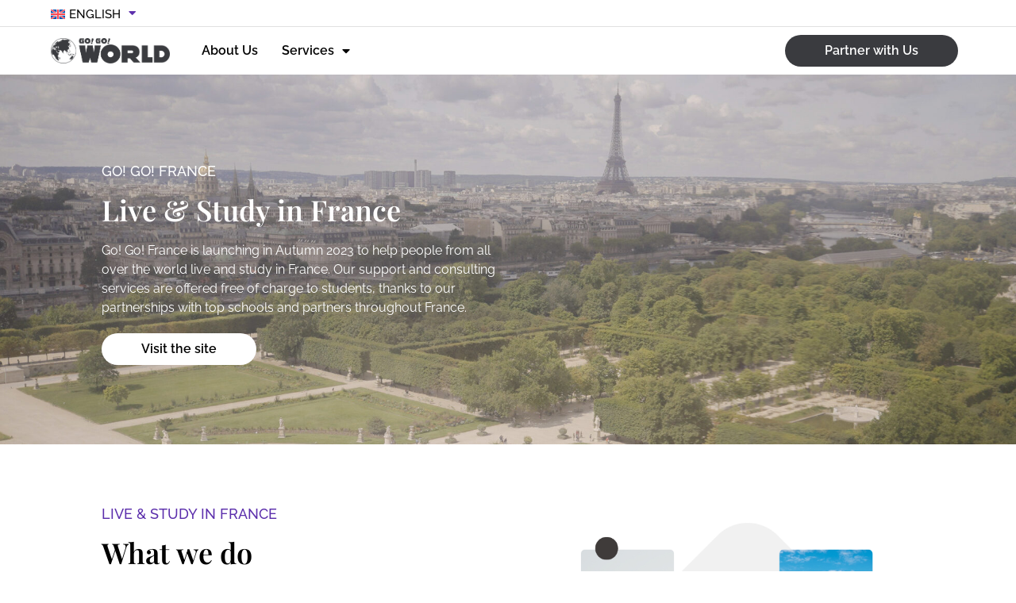

--- FILE ---
content_type: text/css; charset=UTF-8
request_url: https://gogoworld.com/wp-content/uploads/elementor/css/post-10822.css?ver=1769208911
body_size: 242
content:
.elementor-kit-10822{--e-global-color-primary:#5C2FAC;--e-global-color-secondary:#3A3B3F;--e-global-color-text:#000000;--e-global-color-accent:#212121;--e-global-color-5eb86e8:#F0F0F0;--e-global-color-e7e7e23:#FFFFFF;--e-global-typography-primary-font-family:"Playfair Display";--e-global-typography-primary-font-size:65px;--e-global-typography-primary-font-weight:600;--e-global-typography-primary-text-decoration:none;--e-global-typography-secondary-font-family:"Playfair Display";--e-global-typography-secondary-font-size:45px;--e-global-typography-secondary-font-weight:600;--e-global-typography-secondary-text-decoration:none;--e-global-typography-secondary-line-height:1.1em;--e-global-typography-text-font-family:"Raleway";--e-global-typography-text-font-size:18px;--e-global-typography-text-font-weight:400;--e-global-typography-text-text-transform:none;--e-global-typography-text-text-decoration:none;--e-global-typography-accent-font-family:"Raleway";--e-global-typography-accent-font-size:20px;--e-global-typography-accent-font-weight:500;--e-global-typography-accent-text-transform:uppercase;--e-global-typography-accent-text-decoration:none;--e-global-typography-4c10232-font-family:"Playfair Display";--e-global-typography-4c10232-font-size:22px;--e-global-typography-4c10232-text-decoration:none;--e-global-typography-4c10232-line-height:1.2em;--e-global-typography-7c609e4-font-family:"Raleway";--e-global-typography-7c609e4-font-size:19px;--e-global-typography-7c609e4-font-weight:600;--e-global-typography-7c609e4-text-transform:none;--e-global-typography-7c609e4-text-decoration:none;--e-global-typography-048bce7-font-family:"Raleway";--e-global-typography-048bce7-font-size:24px;--e-global-typography-048bce7-font-weight:500;--e-global-typography-048bce7-text-transform:none;--e-global-typography-048bce7-text-decoration:none;--e-global-typography-41a6a57-font-family:"Raleway";--e-global-typography-41a6a57-font-size:15px;--e-global-typography-41a6a57-text-decoration:none;}.elementor-kit-10822 e-page-transition{background-color:#FFBC7D;}.elementor-kit-10822 a{color:var( --e-global-color-primary );text-decoration:underline;}.elementor-kit-10822 a:hover{color:var( --e-global-color-text );}body{overflow-x:inherit !important;}.elementor a, .elementor a:link, .elementor a:focus, .elementor a:active, .elementor a:hover{text-decoration:inherit !important;}.elementor a:link, .elementor .smooth-hover a:link, {transition:inherit;}.elementor-section.elementor-section-boxed > .elementor-container{max-width:1400px;}.e-con{--container-max-width:1400px;}.elementor-widget:not(:last-child){margin-block-end:20px;}.elementor-element{--widgets-spacing:20px 20px;--widgets-spacing-row:20px;--widgets-spacing-column:20px;}{}#site-header{display:var(--page-title-display);}@media(max-width:1366px){.elementor-kit-10822{--e-global-typography-primary-font-size:46px;--e-global-typography-secondary-font-size:36px;--e-global-typography-text-font-size:16px;--e-global-typography-accent-font-size:18px;--e-global-typography-4c10232-font-size:21px;--e-global-typography-7c609e4-font-size:16px;--e-global-typography-048bce7-font-size:21px;--e-global-typography-41a6a57-font-size:14px;}}@media(max-width:1024px){.elementor-kit-10822{--e-global-typography-primary-font-size:46px;--e-global-typography-secondary-font-size:32px;--e-global-typography-048bce7-font-size:18px;}.elementor-section.elementor-section-boxed > .elementor-container{max-width:1024px;}.e-con{--container-max-width:1024px;}}@media(max-width:767px){.elementor-kit-10822{--e-global-typography-primary-font-size:36px;--e-global-typography-secondary-font-size:28px;}.elementor-section.elementor-section-boxed > .elementor-container{max-width:767px;}.e-con{--container-max-width:767px;}}/* Start custom CSS *//* Create and position :after pseudo-element */

.elementor-column.clickable a:after {
   content: "";
   display: block; 
   position: absolute;
   top: 0;
   left: 0;
   right: 0;
   bottom: 0;
   z-index: 2; 
}

/* Remove relatively-positioned parent elements in column */

.clickable .elementor-widget, .clickable .elementor-widget-wrap {
   position: static;
}/* End custom CSS */

--- FILE ---
content_type: text/css; charset=UTF-8
request_url: https://gogoworld.com/wp-content/uploads/elementor/css/post-12729.css?ver=1769209270
body_size: 5168
content:
.elementor-12729 .elementor-element.elementor-element-bbdd7b3 > .elementor-container > .elementor-column > .elementor-widget-wrap{align-content:center;align-items:center;}.elementor-12729 .elementor-element.elementor-element-bbdd7b3:not(.elementor-motion-effects-element-type-background), .elementor-12729 .elementor-element.elementor-element-bbdd7b3 > .elementor-motion-effects-container > .elementor-motion-effects-layer{background-image:url("https://gogoworld.com/wp-content/uploads/2023/10/1-1-e1696301737927.jpg");background-position:top left;background-size:cover;}.elementor-12729 .elementor-element.elementor-element-bbdd7b3 > .elementor-background-overlay{background-color:var( --e-global-color-text );opacity:0.2;transition:background 0.3s, border-radius 0.3s, opacity 0.3s;}.elementor-12729 .elementor-element.elementor-element-bbdd7b3 > .elementor-container{min-height:400px;}.elementor-12729 .elementor-element.elementor-element-bbdd7b3{transition:background 0.3s, border 0.3s, border-radius 0.3s, box-shadow 0.3s;padding:1% 0% 0% 0%;}.elementor-12729 .elementor-element.elementor-element-520dd6c > .elementor-element-populated{margin:0px 0px 0px 0px;--e-column-margin-right:0px;--e-column-margin-left:0px;padding:0% 0% 0% 0%;}.elementor-12729 .elementor-element.elementor-element-91b7b2f{margin-top:125px;margin-bottom:125px;padding:0% 10% 0% 10%;}.elementor-12729 .elementor-element.elementor-element-3ae653f > .elementor-element-populated{padding:0% 50% 0% 0%;}.elementor-widget-heading .elementor-heading-title{font-family:var( --e-global-typography-primary-font-family ), Sans-serif;font-size:var( --e-global-typography-primary-font-size );font-weight:var( --e-global-typography-primary-font-weight );text-decoration:var( --e-global-typography-primary-text-decoration );color:var( --e-global-color-primary );}.elementor-12729 .elementor-element.elementor-element-a4a3aa1.ob-harakiri{writing-mode:inherit;}.elementor-12729 .elementor-element.elementor-element-a4a3aa1.ob-harakiri .elementor-heading-title{writing-mode:inherit;}.elementor-12729 .elementor-element.elementor-element-a4a3aa1.ob-harakiri div{writing-mode:inherit;}.elementor-12729 .elementor-element.elementor-element-a4a3aa1 .elementor-heading-title{font-family:var( --e-global-typography-accent-font-family ), Sans-serif;font-size:var( --e-global-typography-accent-font-size );font-weight:var( --e-global-typography-accent-font-weight );text-transform:var( --e-global-typography-accent-text-transform );text-decoration:var( --e-global-typography-accent-text-decoration );color:var( --e-global-color-e7e7e23 );}.elementor-12729 .elementor-element.elementor-element-a4a3aa1.ob-harakiri > div, .elementor-12729 .elementor-element.elementor-element-a4a3aa1.ob-harakiri > h1, .elementor-12729 .elementor-element.elementor-element-a4a3aa1.ob-harakiri > h2, .elementor-12729 .elementor-element.elementor-element-a4a3aa1.ob-harakiri > h3, .elementor-12729 .elementor-element.elementor-element-a4a3aa1.ob-harakiri > h4, .elementor-12729 .elementor-element.elementor-element-a4a3aa1.ob-harakiri > h5, .elementor-12729 .elementor-element.elementor-element-a4a3aa1.ob-harakiri > h6, .elementor-12729 .elementor-element.elementor-element-a4a3aa1.ob-harakiri > p{transform:rotate(0deg);}.elementor-12729 .elementor-element.elementor-element-a4a3aa1 > div{text-indent:0px;mix-blend-mode:inherit;}.elementor-12729 .elementor-element.elementor-element-dca6328.ob-harakiri{writing-mode:inherit;}.elementor-12729 .elementor-element.elementor-element-dca6328.ob-harakiri .elementor-heading-title{writing-mode:inherit;}.elementor-12729 .elementor-element.elementor-element-dca6328.ob-harakiri div{writing-mode:inherit;}.elementor-12729 .elementor-element.elementor-element-dca6328 .elementor-heading-title{font-family:var( --e-global-typography-secondary-font-family ), Sans-serif;font-size:var( --e-global-typography-secondary-font-size );font-weight:var( --e-global-typography-secondary-font-weight );text-decoration:var( --e-global-typography-secondary-text-decoration );line-height:var( --e-global-typography-secondary-line-height );color:var( --e-global-color-e7e7e23 );}.elementor-12729 .elementor-element.elementor-element-dca6328.ob-harakiri > div, .elementor-12729 .elementor-element.elementor-element-dca6328.ob-harakiri > h1, .elementor-12729 .elementor-element.elementor-element-dca6328.ob-harakiri > h2, .elementor-12729 .elementor-element.elementor-element-dca6328.ob-harakiri > h3, .elementor-12729 .elementor-element.elementor-element-dca6328.ob-harakiri > h4, .elementor-12729 .elementor-element.elementor-element-dca6328.ob-harakiri > h5, .elementor-12729 .elementor-element.elementor-element-dca6328.ob-harakiri > h6, .elementor-12729 .elementor-element.elementor-element-dca6328.ob-harakiri > p{transform:rotate(0deg);}.elementor-12729 .elementor-element.elementor-element-dca6328 > div{text-indent:0px;mix-blend-mode:inherit;}.elementor-widget-text-editor{font-family:var( --e-global-typography-text-font-family ), Sans-serif;font-size:var( --e-global-typography-text-font-size );font-weight:var( --e-global-typography-text-font-weight );text-transform:var( --e-global-typography-text-text-transform );text-decoration:var( --e-global-typography-text-text-decoration );color:var( --e-global-color-text );}.elementor-widget-text-editor.ob-postman blockquote{font-family:var( --e-global-typography-text-font-family ), Sans-serif;font-size:var( --e-global-typography-text-font-size );font-weight:var( --e-global-typography-text-font-weight );text-transform:var( --e-global-typography-text-text-transform );text-decoration:var( --e-global-typography-text-text-decoration );}.elementor-widget-text-editor.ob-postman blockquote cite{font-family:var( --e-global-typography-text-font-family ), Sans-serif;font-size:var( --e-global-typography-text-font-size );font-weight:var( --e-global-typography-text-font-weight );text-transform:var( --e-global-typography-text-text-transform );text-decoration:var( --e-global-typography-text-text-decoration );}.elementor-widget-text-editor.elementor-drop-cap-view-stacked .elementor-drop-cap{background-color:var( --e-global-color-primary );}.elementor-widget-text-editor.elementor-drop-cap-view-framed .elementor-drop-cap, .elementor-widget-text-editor.elementor-drop-cap-view-default .elementor-drop-cap{color:var( --e-global-color-primary );border-color:var( --e-global-color-primary );}.elementor-12729 .elementor-element.elementor-element-90e493d.ob-harakiri{writing-mode:inherit;}.elementor-12729 .elementor-element.elementor-element-90e493d.ob-harakiri .elementor-heading-title{writing-mode:inherit;}.elementor-12729 .elementor-element.elementor-element-90e493d.ob-harakiri div{writing-mode:inherit;}.elementor-12729 .elementor-element.elementor-element-90e493d{color:var( --e-global-color-e7e7e23 );}.elementor-12729 .elementor-element.elementor-element-90e493d.ob-harakiri > div, .elementor-12729 .elementor-element.elementor-element-90e493d.ob-harakiri > h1, .elementor-12729 .elementor-element.elementor-element-90e493d.ob-harakiri > h2, .elementor-12729 .elementor-element.elementor-element-90e493d.ob-harakiri > h3, .elementor-12729 .elementor-element.elementor-element-90e493d.ob-harakiri > h4, .elementor-12729 .elementor-element.elementor-element-90e493d.ob-harakiri > h5, .elementor-12729 .elementor-element.elementor-element-90e493d.ob-harakiri > h6, .elementor-12729 .elementor-element.elementor-element-90e493d.ob-harakiri > p{transform:rotate(0deg);}.elementor-12729 .elementor-element.elementor-element-90e493d > div{text-indent:0px;mix-blend-mode:inherit;}.elementor-widget-button .elementor-button{background-color:var( --e-global-color-accent );font-family:var( --e-global-typography-accent-font-family ), Sans-serif;font-size:var( --e-global-typography-accent-font-size );font-weight:var( --e-global-typography-accent-font-weight );text-transform:var( --e-global-typography-accent-text-transform );text-decoration:var( --e-global-typography-accent-text-decoration );}.elementor-12729 .elementor-element.elementor-element-f3c2008 .elementor-button{background-color:var( --e-global-color-e7e7e23 );font-family:var( --e-global-typography-7c609e4-font-family ), Sans-serif;font-size:var( --e-global-typography-7c609e4-font-size );font-weight:var( --e-global-typography-7c609e4-font-weight );text-transform:var( --e-global-typography-7c609e4-text-transform );text-decoration:var( --e-global-typography-7c609e4-text-decoration );fill:var( --e-global-color-text );color:var( --e-global-color-text );border-radius:50px 50px 50px 50px;padding:12px 50px 12px 50px;}.elementor-12729 .elementor-element.elementor-element-f3c2008 .elementor-button:hover, .elementor-12729 .elementor-element.elementor-element-f3c2008 .elementor-button:focus{background-color:var( --e-global-color-primary );color:var( --e-global-color-e7e7e23 );}.elementor-12729 .elementor-element.elementor-element-f3c2008 .elementor-button:hover svg, .elementor-12729 .elementor-element.elementor-element-f3c2008 .elementor-button:focus svg{fill:var( --e-global-color-e7e7e23 );}.elementor-12729 .elementor-element.elementor-element-f33c583.ob-harakiri{writing-mode:inherit;}.elementor-12729 .elementor-element.elementor-element-f33c583.ob-harakiri .elementor-heading-title{writing-mode:inherit;}.elementor-12729 .elementor-element.elementor-element-f33c583.ob-harakiri div{writing-mode:inherit;}.elementor-12729 .elementor-element.elementor-element-f33c583{width:auto;max-width:auto;bottom:25px;font-family:"Playfair Display", Sans-serif;font-size:22px;text-decoration:none;line-height:1.2em;color:var( --e-global-color-e7e7e23 );}body:not(.rtl) .elementor-12729 .elementor-element.elementor-element-f33c583{right:25px;}body.rtl .elementor-12729 .elementor-element.elementor-element-f33c583{left:25px;}.elementor-12729 .elementor-element.elementor-element-f33c583.ob-harakiri > div, .elementor-12729 .elementor-element.elementor-element-f33c583.ob-harakiri > h1, .elementor-12729 .elementor-element.elementor-element-f33c583.ob-harakiri > h2, .elementor-12729 .elementor-element.elementor-element-f33c583.ob-harakiri > h3, .elementor-12729 .elementor-element.elementor-element-f33c583.ob-harakiri > h4, .elementor-12729 .elementor-element.elementor-element-f33c583.ob-harakiri > h5, .elementor-12729 .elementor-element.elementor-element-f33c583.ob-harakiri > h6, .elementor-12729 .elementor-element.elementor-element-f33c583.ob-harakiri > p{transform:rotate(0deg);}.elementor-12729 .elementor-element.elementor-element-f33c583 > div{text-indent:0px;mix-blend-mode:inherit;}.elementor-12729 .elementor-element.elementor-element-0077f70{margin-top:75px;margin-bottom:75px;padding:0% 10% 0% 10%;}.elementor-bc-flex-widget .elementor-12729 .elementor-element.elementor-element-e720a72.elementor-column .elementor-widget-wrap{align-items:center;}.elementor-12729 .elementor-element.elementor-element-e720a72.elementor-column.elementor-element[data-element_type="column"] > .elementor-widget-wrap.elementor-element-populated{align-content:center;align-items:center;}.elementor-12729 .elementor-element.elementor-element-e720a72 > .elementor-element-populated{padding:0px 50px 0px 0px;}.elementor-12729 .elementor-element.elementor-element-56d71f6.ob-harakiri{writing-mode:inherit;}.elementor-12729 .elementor-element.elementor-element-56d71f6.ob-harakiri .elementor-heading-title{writing-mode:inherit;}.elementor-12729 .elementor-element.elementor-element-56d71f6.ob-harakiri div{writing-mode:inherit;}.elementor-12729 .elementor-element.elementor-element-56d71f6 .elementor-heading-title{font-family:var( --e-global-typography-accent-font-family ), Sans-serif;font-size:var( --e-global-typography-accent-font-size );font-weight:var( --e-global-typography-accent-font-weight );text-transform:var( --e-global-typography-accent-text-transform );text-decoration:var( --e-global-typography-accent-text-decoration );}.elementor-12729 .elementor-element.elementor-element-56d71f6.ob-harakiri > div, .elementor-12729 .elementor-element.elementor-element-56d71f6.ob-harakiri > h1, .elementor-12729 .elementor-element.elementor-element-56d71f6.ob-harakiri > h2, .elementor-12729 .elementor-element.elementor-element-56d71f6.ob-harakiri > h3, .elementor-12729 .elementor-element.elementor-element-56d71f6.ob-harakiri > h4, .elementor-12729 .elementor-element.elementor-element-56d71f6.ob-harakiri > h5, .elementor-12729 .elementor-element.elementor-element-56d71f6.ob-harakiri > h6, .elementor-12729 .elementor-element.elementor-element-56d71f6.ob-harakiri > p{transform:rotate(0deg);}.elementor-12729 .elementor-element.elementor-element-56d71f6 > div{text-indent:0px;mix-blend-mode:inherit;}.elementor-12729 .elementor-element.elementor-element-f59d488.ob-harakiri{writing-mode:inherit;}.elementor-12729 .elementor-element.elementor-element-f59d488.ob-harakiri .elementor-heading-title{writing-mode:inherit;}.elementor-12729 .elementor-element.elementor-element-f59d488.ob-harakiri div{writing-mode:inherit;}.elementor-12729 .elementor-element.elementor-element-f59d488 .elementor-heading-title{font-family:var( --e-global-typography-secondary-font-family ), Sans-serif;font-size:var( --e-global-typography-secondary-font-size );font-weight:var( --e-global-typography-secondary-font-weight );text-decoration:var( --e-global-typography-secondary-text-decoration );line-height:var( --e-global-typography-secondary-line-height );color:var( --e-global-color-text );}.elementor-12729 .elementor-element.elementor-element-f59d488.ob-harakiri > div, .elementor-12729 .elementor-element.elementor-element-f59d488.ob-harakiri > h1, .elementor-12729 .elementor-element.elementor-element-f59d488.ob-harakiri > h2, .elementor-12729 .elementor-element.elementor-element-f59d488.ob-harakiri > h3, .elementor-12729 .elementor-element.elementor-element-f59d488.ob-harakiri > h4, .elementor-12729 .elementor-element.elementor-element-f59d488.ob-harakiri > h5, .elementor-12729 .elementor-element.elementor-element-f59d488.ob-harakiri > h6, .elementor-12729 .elementor-element.elementor-element-f59d488.ob-harakiri > p{transform:rotate(0deg);}.elementor-12729 .elementor-element.elementor-element-f59d488 > div{text-indent:0px;mix-blend-mode:inherit;}.elementor-12729 .elementor-element.elementor-element-1f8ca77.ob-harakiri{writing-mode:inherit;}.elementor-12729 .elementor-element.elementor-element-1f8ca77.ob-harakiri .elementor-heading-title{writing-mode:inherit;}.elementor-12729 .elementor-element.elementor-element-1f8ca77.ob-harakiri div{writing-mode:inherit;}.elementor-12729 .elementor-element.elementor-element-1f8ca77.ob-harakiri > div, .elementor-12729 .elementor-element.elementor-element-1f8ca77.ob-harakiri > h1, .elementor-12729 .elementor-element.elementor-element-1f8ca77.ob-harakiri > h2, .elementor-12729 .elementor-element.elementor-element-1f8ca77.ob-harakiri > h3, .elementor-12729 .elementor-element.elementor-element-1f8ca77.ob-harakiri > h4, .elementor-12729 .elementor-element.elementor-element-1f8ca77.ob-harakiri > h5, .elementor-12729 .elementor-element.elementor-element-1f8ca77.ob-harakiri > h6, .elementor-12729 .elementor-element.elementor-element-1f8ca77.ob-harakiri > p{transform:rotate(0deg);}.elementor-12729 .elementor-element.elementor-element-1f8ca77 > div{text-indent:0px;mix-blend-mode:inherit;}.elementor-12729 .elementor-element.elementor-element-e17e9b7 .elementor-button{background-color:var( --e-global-color-e7e7e23 );font-family:var( --e-global-typography-7c609e4-font-family ), Sans-serif;font-size:var( --e-global-typography-7c609e4-font-size );font-weight:var( --e-global-typography-7c609e4-font-weight );text-transform:var( --e-global-typography-7c609e4-text-transform );text-decoration:var( --e-global-typography-7c609e4-text-decoration );fill:var( --e-global-color-primary );color:var( --e-global-color-primary );border-style:solid;border-width:3px 3px 3px 3px;border-color:var( --e-global-color-primary );border-radius:50px 50px 50px 50px;padding:12px 50px 12px 50px;}.elementor-12729 .elementor-element.elementor-element-e17e9b7 .elementor-button:hover, .elementor-12729 .elementor-element.elementor-element-e17e9b7 .elementor-button:focus{background-color:var( --e-global-color-e7e7e23 );color:var( --e-global-color-secondary );border-color:var( --e-global-color-secondary );}.elementor-12729 .elementor-element.elementor-element-e17e9b7 .elementor-button:hover svg, .elementor-12729 .elementor-element.elementor-element-e17e9b7 .elementor-button:focus svg{fill:var( --e-global-color-secondary );}.elementor-12729 .elementor-element.elementor-element-eb3cf89 > .elementor-element-populated{padding:0px 0px 0px 50px;}.elementor-widget-image .widget-image-caption{color:var( --e-global-color-text );font-family:var( --e-global-typography-text-font-family ), Sans-serif;font-size:var( --e-global-typography-text-font-size );font-weight:var( --e-global-typography-text-font-weight );text-transform:var( --e-global-typography-text-text-transform );text-decoration:var( --e-global-typography-text-text-decoration );}.elementor-12729 .elementor-element.elementor-element-798ebeb:not(.elementor-motion-effects-element-type-background), .elementor-12729 .elementor-element.elementor-element-798ebeb > .elementor-motion-effects-container > .elementor-motion-effects-layer{background-color:var( --e-global-color-secondary );}.elementor-12729 .elementor-element.elementor-element-798ebeb{transition:background 0.3s, border 0.3s, border-radius 0.3s, box-shadow 0.3s;margin-top:150px;margin-bottom:0px;padding:0% 10% 0% 10%;z-index:2;}.elementor-12729 .elementor-element.elementor-element-798ebeb > .elementor-background-overlay{transition:background 0.3s, border-radius 0.3s, opacity 0.3s;}.elementor-12729 .elementor-element.elementor-element-91e9a0c > .elementor-element-populated, .elementor-12729 .elementor-element.elementor-element-91e9a0c > .elementor-element-populated > .elementor-background-overlay, .elementor-12729 .elementor-element.elementor-element-91e9a0c > .elementor-background-slideshow{border-radius:15px 15px 15px 15px;}.elementor-12729 .elementor-element.elementor-element-91e9a0c > .elementor-element-populated{padding:0% 10% 0% 0%;}.elementor-12729 .elementor-element.elementor-element-224c560:not(.elementor-motion-effects-element-type-background) > .elementor-widget-wrap, .elementor-12729 .elementor-element.elementor-element-224c560 > .elementor-widget-wrap > .elementor-motion-effects-container > .elementor-motion-effects-layer{background-color:#F8F8F8;}.elementor-12729 .elementor-element.elementor-element-224c560 > .elementor-widget-wrap > .elementor-widget:not(.elementor-widget__width-auto):not(.elementor-widget__width-initial):not(:last-child):not(.elementor-absolute){margin-bottom:0px;}.elementor-12729 .elementor-element.elementor-element-224c560 > .elementor-element-populated, .elementor-12729 .elementor-element.elementor-element-224c560 > .elementor-element-populated > .elementor-background-overlay, .elementor-12729 .elementor-element.elementor-element-224c560 > .elementor-background-slideshow{border-radius:15px 15px 15px 15px;}.elementor-12729 .elementor-element.elementor-element-224c560 > .elementor-element-populated{transition:background 0.3s, border 0.3s, border-radius 0.3s, box-shadow 0.3s;margin:100px 0px 100px 0px;--e-column-margin-right:0px;--e-column-margin-left:0px;padding:75px 50px 75px 50px;}.elementor-12729 .elementor-element.elementor-element-224c560 > .elementor-element-populated > .elementor-background-overlay{transition:background 0.3s, border-radius 0.3s, opacity 0.3s;}.elementor-12729 .elementor-element.elementor-element-280cbe1.ob-harakiri{writing-mode:inherit;}.elementor-12729 .elementor-element.elementor-element-280cbe1.ob-harakiri .elementor-heading-title{writing-mode:inherit;}.elementor-12729 .elementor-element.elementor-element-280cbe1.ob-harakiri div{writing-mode:inherit;}.elementor-12729 .elementor-element.elementor-element-280cbe1 > .elementor-widget-container{margin:0px 0px 10px 0px;}.elementor-12729 .elementor-element.elementor-element-280cbe1{text-align:center;}.elementor-12729 .elementor-element.elementor-element-280cbe1 .elementor-heading-title{font-family:var( --e-global-typography-accent-font-family ), Sans-serif;font-size:var( --e-global-typography-accent-font-size );font-weight:var( --e-global-typography-accent-font-weight );text-transform:var( --e-global-typography-accent-text-transform );text-decoration:var( --e-global-typography-accent-text-decoration );}.elementor-12729 .elementor-element.elementor-element-280cbe1.ob-harakiri > div, .elementor-12729 .elementor-element.elementor-element-280cbe1.ob-harakiri > h1, .elementor-12729 .elementor-element.elementor-element-280cbe1.ob-harakiri > h2, .elementor-12729 .elementor-element.elementor-element-280cbe1.ob-harakiri > h3, .elementor-12729 .elementor-element.elementor-element-280cbe1.ob-harakiri > h4, .elementor-12729 .elementor-element.elementor-element-280cbe1.ob-harakiri > h5, .elementor-12729 .elementor-element.elementor-element-280cbe1.ob-harakiri > h6, .elementor-12729 .elementor-element.elementor-element-280cbe1.ob-harakiri > p{transform:rotate(0deg);}.elementor-12729 .elementor-element.elementor-element-280cbe1 > div{text-indent:0px;mix-blend-mode:inherit;}.elementor-12729 .elementor-element.elementor-element-12d4797.ob-harakiri{writing-mode:inherit;}.elementor-12729 .elementor-element.elementor-element-12d4797.ob-harakiri .elementor-heading-title{writing-mode:inherit;}.elementor-12729 .elementor-element.elementor-element-12d4797.ob-harakiri div{writing-mode:inherit;}.elementor-12729 .elementor-element.elementor-element-12d4797 > .elementor-widget-container{margin:0px 0px 15px 0px;}.elementor-12729 .elementor-element.elementor-element-12d4797{text-align:center;}.elementor-12729 .elementor-element.elementor-element-12d4797 .elementor-heading-title{font-family:var( --e-global-typography-secondary-font-family ), Sans-serif;font-size:var( --e-global-typography-secondary-font-size );font-weight:var( --e-global-typography-secondary-font-weight );text-decoration:var( --e-global-typography-secondary-text-decoration );line-height:var( --e-global-typography-secondary-line-height );color:var( --e-global-color-text );}.elementor-12729 .elementor-element.elementor-element-12d4797.ob-harakiri > div, .elementor-12729 .elementor-element.elementor-element-12d4797.ob-harakiri > h1, .elementor-12729 .elementor-element.elementor-element-12d4797.ob-harakiri > h2, .elementor-12729 .elementor-element.elementor-element-12d4797.ob-harakiri > h3, .elementor-12729 .elementor-element.elementor-element-12d4797.ob-harakiri > h4, .elementor-12729 .elementor-element.elementor-element-12d4797.ob-harakiri > h5, .elementor-12729 .elementor-element.elementor-element-12d4797.ob-harakiri > h6, .elementor-12729 .elementor-element.elementor-element-12d4797.ob-harakiri > p{transform:rotate(0deg);}.elementor-12729 .elementor-element.elementor-element-12d4797 > div{text-indent:0px;mix-blend-mode:inherit;}.elementor-12729 .elementor-element.elementor-element-250c9a3 > .elementor-widget-container{margin:10px 0px 25px 0px;}.elementor-12729 .elementor-element.elementor-element-250c9a3 img{border-radius:10px 10px 10px 10px;}.elementor-12729 .elementor-element.elementor-element-985ca15 .elementor-button{background-color:var( --e-global-color-primary );font-family:var( --e-global-typography-7c609e4-font-family ), Sans-serif;font-size:var( --e-global-typography-7c609e4-font-size );font-weight:var( --e-global-typography-7c609e4-font-weight );text-transform:var( --e-global-typography-7c609e4-text-transform );text-decoration:var( --e-global-typography-7c609e4-text-decoration );fill:var( --e-global-color-e7e7e23 );color:var( --e-global-color-e7e7e23 );border-radius:50px 50px 50px 50px;padding:12px 50px 12px 50px;}.elementor-12729 .elementor-element.elementor-element-985ca15 .elementor-button:hover, .elementor-12729 .elementor-element.elementor-element-985ca15 .elementor-button:focus{background-color:var( --e-global-color-accent );color:var( --e-global-color-e7e7e23 );}.elementor-12729 .elementor-element.elementor-element-985ca15 .elementor-button:hover svg, .elementor-12729 .elementor-element.elementor-element-985ca15 .elementor-button:focus svg{fill:var( --e-global-color-e7e7e23 );}.elementor-bc-flex-widget .elementor-12729 .elementor-element.elementor-element-6e9c13a.elementor-column .elementor-widget-wrap{align-items:flex-start;}.elementor-12729 .elementor-element.elementor-element-6e9c13a.elementor-column.elementor-element[data-element_type="column"] > .elementor-widget-wrap.elementor-element-populated{align-content:flex-start;align-items:flex-start;}.elementor-12729 .elementor-element.elementor-element-6e9c13a > .elementor-element-populated{margin:100px 0px 100px 0px;--e-column-margin-right:0px;--e-column-margin-left:0px;}.elementor-12729 .elementor-element.elementor-element-0656a28 > .elementor-widget-container{border-radius:500px 500px 500px 500px;}.elementor-12729 .elementor-element.elementor-element-0656a28 img{width:100%;}.elementor-bc-flex-widget .elementor-12729 .elementor-element.elementor-element-00136df.elementor-column .elementor-widget-wrap{align-items:center;}.elementor-12729 .elementor-element.elementor-element-00136df.elementor-column.elementor-element[data-element_type="column"] > .elementor-widget-wrap.elementor-element-populated{align-content:center;align-items:center;}.elementor-12729 .elementor-element.elementor-element-00136df > .elementor-widget-wrap > .elementor-widget:not(.elementor-widget__width-auto):not(.elementor-widget__width-initial):not(:last-child):not(.elementor-absolute){margin-bottom:5px;}.elementor-12729 .elementor-element.elementor-element-00136df > .elementor-element-populated{padding:0% 0% 0% 05%;}.elementor-12729 .elementor-element.elementor-element-91dac32.ob-harakiri{writing-mode:inherit;}.elementor-12729 .elementor-element.elementor-element-91dac32.ob-harakiri .elementor-heading-title{writing-mode:inherit;}.elementor-12729 .elementor-element.elementor-element-91dac32.ob-harakiri div{writing-mode:inherit;}.elementor-12729 .elementor-element.elementor-element-91dac32 .elementor-heading-title{font-family:"Raleway", Sans-serif;font-size:27px;font-weight:600;color:var( --e-global-color-e7e7e23 );}.elementor-12729 .elementor-element.elementor-element-91dac32.ob-harakiri > div, .elementor-12729 .elementor-element.elementor-element-91dac32.ob-harakiri > h1, .elementor-12729 .elementor-element.elementor-element-91dac32.ob-harakiri > h2, .elementor-12729 .elementor-element.elementor-element-91dac32.ob-harakiri > h3, .elementor-12729 .elementor-element.elementor-element-91dac32.ob-harakiri > h4, .elementor-12729 .elementor-element.elementor-element-91dac32.ob-harakiri > h5, .elementor-12729 .elementor-element.elementor-element-91dac32.ob-harakiri > h6, .elementor-12729 .elementor-element.elementor-element-91dac32.ob-harakiri > p{transform:rotate(0deg);}.elementor-12729 .elementor-element.elementor-element-91dac32 > div{text-indent:0px;mix-blend-mode:inherit;}.elementor-12729 .elementor-element.elementor-element-716f4fc.ob-harakiri{writing-mode:inherit;}.elementor-12729 .elementor-element.elementor-element-716f4fc.ob-harakiri .elementor-heading-title{writing-mode:inherit;}.elementor-12729 .elementor-element.elementor-element-716f4fc.ob-harakiri div{writing-mode:inherit;}.elementor-12729 .elementor-element.elementor-element-716f4fc{font-family:"Raleway", Sans-serif;font-size:17px;font-weight:400;text-transform:none;color:var( --e-global-color-e7e7e23 );}.elementor-12729 .elementor-element.elementor-element-716f4fc.ob-harakiri > div, .elementor-12729 .elementor-element.elementor-element-716f4fc.ob-harakiri > h1, .elementor-12729 .elementor-element.elementor-element-716f4fc.ob-harakiri > h2, .elementor-12729 .elementor-element.elementor-element-716f4fc.ob-harakiri > h3, .elementor-12729 .elementor-element.elementor-element-716f4fc.ob-harakiri > h4, .elementor-12729 .elementor-element.elementor-element-716f4fc.ob-harakiri > h5, .elementor-12729 .elementor-element.elementor-element-716f4fc.ob-harakiri > h6, .elementor-12729 .elementor-element.elementor-element-716f4fc.ob-harakiri > p{transform:rotate(0deg);}.elementor-12729 .elementor-element.elementor-element-716f4fc > div{text-indent:0px;mix-blend-mode:inherit;}.elementor-12729 .elementor-element.elementor-element-065d59c{margin-top:30px;margin-bottom:0px;}.elementor-12729 .elementor-element.elementor-element-d0da7c5 > .elementor-widget-container{border-radius:500px 500px 500px 500px;}.elementor-12729 .elementor-element.elementor-element-d0da7c5 img{width:100%;}.elementor-bc-flex-widget .elementor-12729 .elementor-element.elementor-element-1dfc2e6.elementor-column .elementor-widget-wrap{align-items:center;}.elementor-12729 .elementor-element.elementor-element-1dfc2e6.elementor-column.elementor-element[data-element_type="column"] > .elementor-widget-wrap.elementor-element-populated{align-content:center;align-items:center;}.elementor-12729 .elementor-element.elementor-element-1dfc2e6 > .elementor-widget-wrap > .elementor-widget:not(.elementor-widget__width-auto):not(.elementor-widget__width-initial):not(:last-child):not(.elementor-absolute){margin-bottom:5px;}.elementor-12729 .elementor-element.elementor-element-1dfc2e6 > .elementor-element-populated{padding:0% 0% 0% 05%;}.elementor-12729 .elementor-element.elementor-element-6b40854.ob-harakiri{writing-mode:inherit;}.elementor-12729 .elementor-element.elementor-element-6b40854.ob-harakiri .elementor-heading-title{writing-mode:inherit;}.elementor-12729 .elementor-element.elementor-element-6b40854.ob-harakiri div{writing-mode:inherit;}.elementor-12729 .elementor-element.elementor-element-6b40854 .elementor-heading-title{font-family:"Raleway", Sans-serif;font-size:27px;font-weight:600;color:var( --e-global-color-e7e7e23 );}.elementor-12729 .elementor-element.elementor-element-6b40854.ob-harakiri > div, .elementor-12729 .elementor-element.elementor-element-6b40854.ob-harakiri > h1, .elementor-12729 .elementor-element.elementor-element-6b40854.ob-harakiri > h2, .elementor-12729 .elementor-element.elementor-element-6b40854.ob-harakiri > h3, .elementor-12729 .elementor-element.elementor-element-6b40854.ob-harakiri > h4, .elementor-12729 .elementor-element.elementor-element-6b40854.ob-harakiri > h5, .elementor-12729 .elementor-element.elementor-element-6b40854.ob-harakiri > h6, .elementor-12729 .elementor-element.elementor-element-6b40854.ob-harakiri > p{transform:rotate(0deg);}.elementor-12729 .elementor-element.elementor-element-6b40854 > div{text-indent:0px;mix-blend-mode:inherit;}.elementor-12729 .elementor-element.elementor-element-1fa440d.ob-harakiri{writing-mode:inherit;}.elementor-12729 .elementor-element.elementor-element-1fa440d.ob-harakiri .elementor-heading-title{writing-mode:inherit;}.elementor-12729 .elementor-element.elementor-element-1fa440d.ob-harakiri div{writing-mode:inherit;}.elementor-12729 .elementor-element.elementor-element-1fa440d{font-family:"Raleway", Sans-serif;font-size:17px;font-weight:400;text-transform:none;color:var( --e-global-color-e7e7e23 );}.elementor-12729 .elementor-element.elementor-element-1fa440d.ob-harakiri > div, .elementor-12729 .elementor-element.elementor-element-1fa440d.ob-harakiri > h1, .elementor-12729 .elementor-element.elementor-element-1fa440d.ob-harakiri > h2, .elementor-12729 .elementor-element.elementor-element-1fa440d.ob-harakiri > h3, .elementor-12729 .elementor-element.elementor-element-1fa440d.ob-harakiri > h4, .elementor-12729 .elementor-element.elementor-element-1fa440d.ob-harakiri > h5, .elementor-12729 .elementor-element.elementor-element-1fa440d.ob-harakiri > h6, .elementor-12729 .elementor-element.elementor-element-1fa440d.ob-harakiri > p{transform:rotate(0deg);}.elementor-12729 .elementor-element.elementor-element-1fa440d > div{text-indent:0px;mix-blend-mode:inherit;}.elementor-12729 .elementor-element.elementor-element-4c6cac7{margin-top:30px;margin-bottom:0px;}.elementor-12729 .elementor-element.elementor-element-329d58b > .elementor-widget-container{border-radius:500px 500px 500px 500px;}.elementor-12729 .elementor-element.elementor-element-329d58b img{width:100%;}.elementor-bc-flex-widget .elementor-12729 .elementor-element.elementor-element-b1c7b34.elementor-column .elementor-widget-wrap{align-items:center;}.elementor-12729 .elementor-element.elementor-element-b1c7b34.elementor-column.elementor-element[data-element_type="column"] > .elementor-widget-wrap.elementor-element-populated{align-content:center;align-items:center;}.elementor-12729 .elementor-element.elementor-element-b1c7b34 > .elementor-widget-wrap > .elementor-widget:not(.elementor-widget__width-auto):not(.elementor-widget__width-initial):not(:last-child):not(.elementor-absolute){margin-bottom:5px;}.elementor-12729 .elementor-element.elementor-element-b1c7b34 > .elementor-element-populated{padding:0% 0% 0% 05%;}.elementor-12729 .elementor-element.elementor-element-e3dee2c.ob-harakiri{writing-mode:inherit;}.elementor-12729 .elementor-element.elementor-element-e3dee2c.ob-harakiri .elementor-heading-title{writing-mode:inherit;}.elementor-12729 .elementor-element.elementor-element-e3dee2c.ob-harakiri div{writing-mode:inherit;}.elementor-12729 .elementor-element.elementor-element-e3dee2c .elementor-heading-title{font-family:"Raleway", Sans-serif;font-size:27px;font-weight:600;color:var( --e-global-color-e7e7e23 );}.elementor-12729 .elementor-element.elementor-element-e3dee2c.ob-harakiri > div, .elementor-12729 .elementor-element.elementor-element-e3dee2c.ob-harakiri > h1, .elementor-12729 .elementor-element.elementor-element-e3dee2c.ob-harakiri > h2, .elementor-12729 .elementor-element.elementor-element-e3dee2c.ob-harakiri > h3, .elementor-12729 .elementor-element.elementor-element-e3dee2c.ob-harakiri > h4, .elementor-12729 .elementor-element.elementor-element-e3dee2c.ob-harakiri > h5, .elementor-12729 .elementor-element.elementor-element-e3dee2c.ob-harakiri > h6, .elementor-12729 .elementor-element.elementor-element-e3dee2c.ob-harakiri > p{transform:rotate(0deg);}.elementor-12729 .elementor-element.elementor-element-e3dee2c > div{text-indent:0px;mix-blend-mode:inherit;}.elementor-12729 .elementor-element.elementor-element-2bfd64f.ob-harakiri{writing-mode:inherit;}.elementor-12729 .elementor-element.elementor-element-2bfd64f.ob-harakiri .elementor-heading-title{writing-mode:inherit;}.elementor-12729 .elementor-element.elementor-element-2bfd64f.ob-harakiri div{writing-mode:inherit;}.elementor-12729 .elementor-element.elementor-element-2bfd64f{font-family:"Raleway", Sans-serif;font-size:17px;font-weight:400;text-transform:none;color:var( --e-global-color-e7e7e23 );}.elementor-12729 .elementor-element.elementor-element-2bfd64f.ob-harakiri > div, .elementor-12729 .elementor-element.elementor-element-2bfd64f.ob-harakiri > h1, .elementor-12729 .elementor-element.elementor-element-2bfd64f.ob-harakiri > h2, .elementor-12729 .elementor-element.elementor-element-2bfd64f.ob-harakiri > h3, .elementor-12729 .elementor-element.elementor-element-2bfd64f.ob-harakiri > h4, .elementor-12729 .elementor-element.elementor-element-2bfd64f.ob-harakiri > h5, .elementor-12729 .elementor-element.elementor-element-2bfd64f.ob-harakiri > h6, .elementor-12729 .elementor-element.elementor-element-2bfd64f.ob-harakiri > p{transform:rotate(0deg);}.elementor-12729 .elementor-element.elementor-element-2bfd64f > div{text-indent:0px;mix-blend-mode:inherit;}.elementor-12729 .elementor-element.elementor-element-70bfdb0{margin-top:30px;margin-bottom:0px;}.elementor-12729 .elementor-element.elementor-element-decca96 > .elementor-widget-container{border-radius:500px 500px 500px 500px;}.elementor-12729 .elementor-element.elementor-element-decca96 img{width:100%;}.elementor-bc-flex-widget .elementor-12729 .elementor-element.elementor-element-7ae1ff7.elementor-column .elementor-widget-wrap{align-items:center;}.elementor-12729 .elementor-element.elementor-element-7ae1ff7.elementor-column.elementor-element[data-element_type="column"] > .elementor-widget-wrap.elementor-element-populated{align-content:center;align-items:center;}.elementor-12729 .elementor-element.elementor-element-7ae1ff7 > .elementor-widget-wrap > .elementor-widget:not(.elementor-widget__width-auto):not(.elementor-widget__width-initial):not(:last-child):not(.elementor-absolute){margin-bottom:5px;}.elementor-12729 .elementor-element.elementor-element-7ae1ff7 > .elementor-element-populated{padding:0% 0% 0% 05%;}.elementor-12729 .elementor-element.elementor-element-753acfa.ob-harakiri{writing-mode:inherit;}.elementor-12729 .elementor-element.elementor-element-753acfa.ob-harakiri .elementor-heading-title{writing-mode:inherit;}.elementor-12729 .elementor-element.elementor-element-753acfa.ob-harakiri div{writing-mode:inherit;}.elementor-12729 .elementor-element.elementor-element-753acfa .elementor-heading-title{font-family:"Raleway", Sans-serif;font-size:27px;font-weight:600;color:var( --e-global-color-e7e7e23 );}.elementor-12729 .elementor-element.elementor-element-753acfa.ob-harakiri > div, .elementor-12729 .elementor-element.elementor-element-753acfa.ob-harakiri > h1, .elementor-12729 .elementor-element.elementor-element-753acfa.ob-harakiri > h2, .elementor-12729 .elementor-element.elementor-element-753acfa.ob-harakiri > h3, .elementor-12729 .elementor-element.elementor-element-753acfa.ob-harakiri > h4, .elementor-12729 .elementor-element.elementor-element-753acfa.ob-harakiri > h5, .elementor-12729 .elementor-element.elementor-element-753acfa.ob-harakiri > h6, .elementor-12729 .elementor-element.elementor-element-753acfa.ob-harakiri > p{transform:rotate(0deg);}.elementor-12729 .elementor-element.elementor-element-753acfa > div{text-indent:0px;mix-blend-mode:inherit;}.elementor-12729 .elementor-element.elementor-element-26fd045.ob-harakiri{writing-mode:inherit;}.elementor-12729 .elementor-element.elementor-element-26fd045.ob-harakiri .elementor-heading-title{writing-mode:inherit;}.elementor-12729 .elementor-element.elementor-element-26fd045.ob-harakiri div{writing-mode:inherit;}.elementor-12729 .elementor-element.elementor-element-26fd045{font-family:"Raleway", Sans-serif;font-size:17px;font-weight:400;text-transform:none;color:var( --e-global-color-e7e7e23 );}.elementor-12729 .elementor-element.elementor-element-26fd045.ob-harakiri > div, .elementor-12729 .elementor-element.elementor-element-26fd045.ob-harakiri > h1, .elementor-12729 .elementor-element.elementor-element-26fd045.ob-harakiri > h2, .elementor-12729 .elementor-element.elementor-element-26fd045.ob-harakiri > h3, .elementor-12729 .elementor-element.elementor-element-26fd045.ob-harakiri > h4, .elementor-12729 .elementor-element.elementor-element-26fd045.ob-harakiri > h5, .elementor-12729 .elementor-element.elementor-element-26fd045.ob-harakiri > h6, .elementor-12729 .elementor-element.elementor-element-26fd045.ob-harakiri > p{transform:rotate(0deg);}.elementor-12729 .elementor-element.elementor-element-26fd045 > div{text-indent:0px;mix-blend-mode:inherit;}.elementor-12729 .elementor-element.elementor-element-de6200e:not(.elementor-motion-effects-element-type-background), .elementor-12729 .elementor-element.elementor-element-de6200e > .elementor-motion-effects-container > .elementor-motion-effects-layer{background-color:var( --e-global-color-5eb86e8 );}.elementor-12729 .elementor-element.elementor-element-de6200e{transition:background 0.3s, border 0.3s, border-radius 0.3s, box-shadow 0.3s;padding:0% 10% 0% 10%;}.elementor-12729 .elementor-element.elementor-element-de6200e > .elementor-background-overlay{transition:background 0.3s, border-radius 0.3s, opacity 0.3s;}.elementor-bc-flex-widget .elementor-12729 .elementor-element.elementor-element-6a8ffbd.elementor-column .elementor-widget-wrap{align-items:center;}.elementor-12729 .elementor-element.elementor-element-6a8ffbd.elementor-column.elementor-element[data-element_type="column"] > .elementor-widget-wrap.elementor-element-populated{align-content:center;align-items:center;}.elementor-12729 .elementor-element.elementor-element-6a8ffbd > .elementor-element-populated{margin:125px 0px 25px 0px;--e-column-margin-right:0px;--e-column-margin-left:0px;padding:0% 0% 0% 0%;}.elementor-12729 .elementor-element.elementor-element-e82346b.ob-harakiri{writing-mode:inherit;}.elementor-12729 .elementor-element.elementor-element-e82346b.ob-harakiri .elementor-heading-title{writing-mode:inherit;}.elementor-12729 .elementor-element.elementor-element-e82346b.ob-harakiri div{writing-mode:inherit;}.elementor-12729 .elementor-element.elementor-element-e82346b{text-align:center;}.elementor-12729 .elementor-element.elementor-element-e82346b .elementor-heading-title{font-family:var( --e-global-typography-accent-font-family ), Sans-serif;font-size:var( --e-global-typography-accent-font-size );font-weight:var( --e-global-typography-accent-font-weight );text-transform:var( --e-global-typography-accent-text-transform );text-decoration:var( --e-global-typography-accent-text-decoration );color:var( --e-global-color-primary );}.elementor-12729 .elementor-element.elementor-element-e82346b.ob-harakiri > div, .elementor-12729 .elementor-element.elementor-element-e82346b.ob-harakiri > h1, .elementor-12729 .elementor-element.elementor-element-e82346b.ob-harakiri > h2, .elementor-12729 .elementor-element.elementor-element-e82346b.ob-harakiri > h3, .elementor-12729 .elementor-element.elementor-element-e82346b.ob-harakiri > h4, .elementor-12729 .elementor-element.elementor-element-e82346b.ob-harakiri > h5, .elementor-12729 .elementor-element.elementor-element-e82346b.ob-harakiri > h6, .elementor-12729 .elementor-element.elementor-element-e82346b.ob-harakiri > p{transform:rotate(0deg);}.elementor-12729 .elementor-element.elementor-element-e82346b > div{text-indent:0px;mix-blend-mode:inherit;}.elementor-12729 .elementor-element.elementor-element-15f70f2.ob-harakiri{writing-mode:inherit;}.elementor-12729 .elementor-element.elementor-element-15f70f2.ob-harakiri .elementor-heading-title{writing-mode:inherit;}.elementor-12729 .elementor-element.elementor-element-15f70f2.ob-harakiri div{writing-mode:inherit;}.elementor-12729 .elementor-element.elementor-element-15f70f2{text-align:center;}.elementor-12729 .elementor-element.elementor-element-15f70f2 .elementor-heading-title{font-family:var( --e-global-typography-secondary-font-family ), Sans-serif;font-size:var( --e-global-typography-secondary-font-size );font-weight:var( --e-global-typography-secondary-font-weight );text-decoration:var( --e-global-typography-secondary-text-decoration );line-height:var( --e-global-typography-secondary-line-height );color:var( --e-global-color-text );}.elementor-12729 .elementor-element.elementor-element-15f70f2.ob-harakiri > div, .elementor-12729 .elementor-element.elementor-element-15f70f2.ob-harakiri > h1, .elementor-12729 .elementor-element.elementor-element-15f70f2.ob-harakiri > h2, .elementor-12729 .elementor-element.elementor-element-15f70f2.ob-harakiri > h3, .elementor-12729 .elementor-element.elementor-element-15f70f2.ob-harakiri > h4, .elementor-12729 .elementor-element.elementor-element-15f70f2.ob-harakiri > h5, .elementor-12729 .elementor-element.elementor-element-15f70f2.ob-harakiri > h6, .elementor-12729 .elementor-element.elementor-element-15f70f2.ob-harakiri > p{transform:rotate(0deg);}.elementor-12729 .elementor-element.elementor-element-15f70f2 > div{text-indent:0px;mix-blend-mode:inherit;}.elementor-12729 .elementor-element.elementor-element-150b1fb:not(.elementor-motion-effects-element-type-background), .elementor-12729 .elementor-element.elementor-element-150b1fb > .elementor-motion-effects-container > .elementor-motion-effects-layer{background-color:var( --e-global-color-5eb86e8 );}.elementor-12729 .elementor-element.elementor-element-150b1fb{transition:background 0.3s, border 0.3s, border-radius 0.3s, box-shadow 0.3s;padding:0% 10% 0% 10%;}.elementor-12729 .elementor-element.elementor-element-150b1fb > .elementor-background-overlay{transition:background 0.3s, border-radius 0.3s, opacity 0.3s;}.elementor-bc-flex-widget .elementor-12729 .elementor-element.elementor-element-8e13ca8.elementor-column .elementor-widget-wrap{align-items:center;}.elementor-12729 .elementor-element.elementor-element-8e13ca8.elementor-column.elementor-element[data-element_type="column"] > .elementor-widget-wrap.elementor-element-populated{align-content:center;align-items:center;}.elementor-12729 .elementor-element.elementor-element-8e13ca8 > .elementor-element-populated{margin:0px 0px 125px 0px;--e-column-margin-right:0px;--e-column-margin-left:0px;padding:0% 0% 0% 0%;}.elementor-widget-image-box .elementor-image-box-title{font-family:var( --e-global-typography-primary-font-family ), Sans-serif;font-size:var( --e-global-typography-primary-font-size );font-weight:var( --e-global-typography-primary-font-weight );text-decoration:var( --e-global-typography-primary-text-decoration );color:var( --e-global-color-primary );}.elementor-widget-image-box:has(:hover) .elementor-image-box-title,
					 .elementor-widget-image-box:has(:focus) .elementor-image-box-title{color:var( --e-global-color-primary );}.elementor-widget-image-box .elementor-image-box-description{font-family:var( --e-global-typography-text-font-family ), Sans-serif;font-size:var( --e-global-typography-text-font-size );font-weight:var( --e-global-typography-text-font-weight );text-transform:var( --e-global-typography-text-text-transform );text-decoration:var( --e-global-typography-text-text-decoration );color:var( --e-global-color-text );}.elementor-12729 .elementor-element.elementor-element-8f27c22 > .elementor-widget-container{background-color:#FFFFFF;margin:0px 10px 0px 10px;border-radius:15px 15px 15px 15px;box-shadow:0px 0px 20px 0px rgba(0, 0, 0, 0.15);}.elementor-12729 .elementor-element.elementor-element-8f27c22{z-index:2;}.elementor-12729 .elementor-element.elementor-element-8f27c22 .elementor-image-box-wrapper{text-align:center;}.elementor-12729 .elementor-element.elementor-element-8f27c22 .elementor-image-box-title{margin-bottom:8px;font-family:var( --e-global-typography-4c10232-font-family ), Sans-serif;font-size:var( --e-global-typography-4c10232-font-size );text-decoration:var( --e-global-typography-4c10232-text-decoration );line-height:var( --e-global-typography-4c10232-line-height );color:var( --e-global-color-text );}.elementor-12729 .elementor-element.elementor-element-8f27c22 .elementor-image-box-img img{transition-duration:0.3s;}.elementor-12729 .elementor-element.elementor-element-8f27c22 .elementor-image-box-img{overflow:hidden;}.elementor-12729 .elementor-element.elementor-element-8f27c22 .elementor-image-box-description{font-family:var( --e-global-typography-41a6a57-font-family ), Sans-serif;font-size:var( --e-global-typography-41a6a57-font-size );text-decoration:var( --e-global-typography-41a6a57-text-decoration );}.elementor-bc-flex-widget .elementor-12729 .elementor-element.elementor-element-7e4780f.elementor-column .elementor-widget-wrap{align-items:center;}.elementor-12729 .elementor-element.elementor-element-7e4780f.elementor-column.elementor-element[data-element_type="column"] > .elementor-widget-wrap.elementor-element-populated{align-content:center;align-items:center;}.elementor-12729 .elementor-element.elementor-element-7e4780f > .elementor-element-populated{margin:0px 0px 125px 0px;--e-column-margin-right:0px;--e-column-margin-left:0px;padding:0% 0% 0% 0%;}.elementor-12729 .elementor-element.elementor-element-cebac67 > .elementor-widget-container{background-color:#FFFFFF;margin:0px 10px 0px 10px;border-radius:15px 15px 15px 15px;box-shadow:0px 0px 20px 0px rgba(0, 0, 0, 0.15);}.elementor-12729 .elementor-element.elementor-element-cebac67{z-index:2;}.elementor-12729 .elementor-element.elementor-element-cebac67 .elementor-image-box-wrapper{text-align:center;}.elementor-12729 .elementor-element.elementor-element-cebac67 .elementor-image-box-title{margin-bottom:8px;font-family:var( --e-global-typography-4c10232-font-family ), Sans-serif;font-size:var( --e-global-typography-4c10232-font-size );text-decoration:var( --e-global-typography-4c10232-text-decoration );line-height:var( --e-global-typography-4c10232-line-height );color:var( --e-global-color-text );}.elementor-12729 .elementor-element.elementor-element-cebac67 .elementor-image-box-img img{transition-duration:0.3s;}.elementor-12729 .elementor-element.elementor-element-cebac67 .elementor-image-box-img{overflow:hidden;}.elementor-12729 .elementor-element.elementor-element-cebac67 .elementor-image-box-description{font-family:var( --e-global-typography-41a6a57-font-family ), Sans-serif;font-size:var( --e-global-typography-41a6a57-font-size );text-decoration:var( --e-global-typography-41a6a57-text-decoration );}.elementor-bc-flex-widget .elementor-12729 .elementor-element.elementor-element-4a2681f.elementor-column .elementor-widget-wrap{align-items:center;}.elementor-12729 .elementor-element.elementor-element-4a2681f.elementor-column.elementor-element[data-element_type="column"] > .elementor-widget-wrap.elementor-element-populated{align-content:center;align-items:center;}.elementor-12729 .elementor-element.elementor-element-4a2681f > .elementor-element-populated{margin:0px 0px 125px 0px;--e-column-margin-right:0px;--e-column-margin-left:0px;padding:0% 0% 0% 0%;}.elementor-12729 .elementor-element.elementor-element-3e00437 > .elementor-widget-container{background-color:#FFFFFF;margin:0px 10px 0px 10px;border-radius:15px 15px 15px 15px;box-shadow:0px 0px 20px 0px rgba(0, 0, 0, 0.15);}.elementor-12729 .elementor-element.elementor-element-3e00437{z-index:2;}.elementor-12729 .elementor-element.elementor-element-3e00437 .elementor-image-box-wrapper{text-align:center;}.elementor-12729 .elementor-element.elementor-element-3e00437 .elementor-image-box-title{margin-bottom:8px;font-family:var( --e-global-typography-4c10232-font-family ), Sans-serif;font-size:var( --e-global-typography-4c10232-font-size );text-decoration:var( --e-global-typography-4c10232-text-decoration );line-height:var( --e-global-typography-4c10232-line-height );color:var( --e-global-color-text );}.elementor-12729 .elementor-element.elementor-element-3e00437 .elementor-image-box-img img{transition-duration:0.3s;}.elementor-12729 .elementor-element.elementor-element-3e00437 .elementor-image-box-img{overflow:hidden;}.elementor-12729 .elementor-element.elementor-element-3e00437 .elementor-image-box-description{font-family:var( --e-global-typography-41a6a57-font-family ), Sans-serif;font-size:var( --e-global-typography-41a6a57-font-size );text-decoration:var( --e-global-typography-41a6a57-text-decoration );}.elementor-bc-flex-widget .elementor-12729 .elementor-element.elementor-element-4e0b8e7.elementor-column .elementor-widget-wrap{align-items:center;}.elementor-12729 .elementor-element.elementor-element-4e0b8e7.elementor-column.elementor-element[data-element_type="column"] > .elementor-widget-wrap.elementor-element-populated{align-content:center;align-items:center;}.elementor-12729 .elementor-element.elementor-element-4e0b8e7 > .elementor-element-populated{margin:0px 0px 125px 0px;--e-column-margin-right:0px;--e-column-margin-left:0px;padding:0% 0% 0% 0%;}.elementor-12729 .elementor-element.elementor-element-da4e715 > .elementor-widget-container{background-color:#FFFFFF;margin:0px 10px 0px 10px;border-radius:15px 15px 15px 15px;box-shadow:0px 0px 20px 0px rgba(0, 0, 0, 0.15);}.elementor-12729 .elementor-element.elementor-element-da4e715{z-index:2;}.elementor-12729 .elementor-element.elementor-element-da4e715 .elementor-image-box-wrapper{text-align:center;}.elementor-12729 .elementor-element.elementor-element-da4e715 .elementor-image-box-title{margin-bottom:8px;font-family:var( --e-global-typography-4c10232-font-family ), Sans-serif;font-size:var( --e-global-typography-4c10232-font-size );text-decoration:var( --e-global-typography-4c10232-text-decoration );line-height:var( --e-global-typography-4c10232-line-height );color:var( --e-global-color-text );}.elementor-12729 .elementor-element.elementor-element-da4e715 .elementor-image-box-img img{transition-duration:0.3s;}.elementor-12729 .elementor-element.elementor-element-da4e715 .elementor-image-box-img{overflow:hidden;}.elementor-12729 .elementor-element.elementor-element-da4e715 .elementor-image-box-description{font-family:var( --e-global-typography-41a6a57-font-family ), Sans-serif;font-size:var( --e-global-typography-41a6a57-font-size );text-decoration:var( --e-global-typography-41a6a57-text-decoration );}.elementor-12729 .elementor-element.elementor-element-c8daadf:not(.elementor-motion-effects-element-type-background), .elementor-12729 .elementor-element.elementor-element-c8daadf > .elementor-motion-effects-container > .elementor-motion-effects-layer{background-color:var( --e-global-color-e7e7e23 );}.elementor-12729 .elementor-element.elementor-element-c8daadf{overflow:hidden;transition:background 0.3s, border 0.3s, border-radius 0.3s, box-shadow 0.3s;padding:0% 10% 0% 10%;}.elementor-12729 .elementor-element.elementor-element-c8daadf > .elementor-background-overlay{transition:background 0.3s, border-radius 0.3s, opacity 0.3s;}.elementor-12729 .elementor-element.elementor-element-ac0e7dd > .elementor-element-populated{margin:100px 0px 100px 0px;--e-column-margin-right:0px;--e-column-margin-left:0px;}.elementor-12729 .elementor-element.elementor-element-b6902da.ob-harakiri{writing-mode:inherit;}.elementor-12729 .elementor-element.elementor-element-b6902da.ob-harakiri .elementor-heading-title{writing-mode:inherit;}.elementor-12729 .elementor-element.elementor-element-b6902da.ob-harakiri div{writing-mode:inherit;}.elementor-12729 .elementor-element.elementor-element-b6902da{text-align:center;}.elementor-12729 .elementor-element.elementor-element-b6902da .elementor-heading-title{font-family:"Raleway", Sans-serif;font-size:20px;font-weight:500;text-transform:uppercase;text-decoration:none;}.elementor-12729 .elementor-element.elementor-element-b6902da.ob-harakiri > div, .elementor-12729 .elementor-element.elementor-element-b6902da.ob-harakiri > h1, .elementor-12729 .elementor-element.elementor-element-b6902da.ob-harakiri > h2, .elementor-12729 .elementor-element.elementor-element-b6902da.ob-harakiri > h3, .elementor-12729 .elementor-element.elementor-element-b6902da.ob-harakiri > h4, .elementor-12729 .elementor-element.elementor-element-b6902da.ob-harakiri > h5, .elementor-12729 .elementor-element.elementor-element-b6902da.ob-harakiri > h6, .elementor-12729 .elementor-element.elementor-element-b6902da.ob-harakiri > p{transform:rotate(0deg);}.elementor-12729 .elementor-element.elementor-element-b6902da > div{text-indent:0px;mix-blend-mode:inherit;}.elementor-12729 .elementor-element.elementor-element-5e94d28.ob-harakiri{writing-mode:inherit;}.elementor-12729 .elementor-element.elementor-element-5e94d28.ob-harakiri .elementor-heading-title{writing-mode:inherit;}.elementor-12729 .elementor-element.elementor-element-5e94d28.ob-harakiri div{writing-mode:inherit;}.elementor-12729 .elementor-element.elementor-element-5e94d28 > .elementor-widget-container{margin:0px 0px 10px 0px;padding:0% 0% 0% 0%;}.elementor-12729 .elementor-element.elementor-element-5e94d28{text-align:center;}.elementor-12729 .elementor-element.elementor-element-5e94d28 .elementor-heading-title{font-family:var( --e-global-typography-secondary-font-family ), Sans-serif;font-size:var( --e-global-typography-secondary-font-size );font-weight:var( --e-global-typography-secondary-font-weight );text-decoration:var( --e-global-typography-secondary-text-decoration );line-height:var( --e-global-typography-secondary-line-height );color:var( --e-global-color-text );}.elementor-12729 .elementor-element.elementor-element-5e94d28.ob-harakiri > div, .elementor-12729 .elementor-element.elementor-element-5e94d28.ob-harakiri > h1, .elementor-12729 .elementor-element.elementor-element-5e94d28.ob-harakiri > h2, .elementor-12729 .elementor-element.elementor-element-5e94d28.ob-harakiri > h3, .elementor-12729 .elementor-element.elementor-element-5e94d28.ob-harakiri > h4, .elementor-12729 .elementor-element.elementor-element-5e94d28.ob-harakiri > h5, .elementor-12729 .elementor-element.elementor-element-5e94d28.ob-harakiri > h6, .elementor-12729 .elementor-element.elementor-element-5e94d28.ob-harakiri > p{transform:rotate(0deg);}.elementor-12729 .elementor-element.elementor-element-5e94d28 > div{text-indent:0px;mix-blend-mode:inherit;}.elementor-12729 .elementor-element.elementor-element-5abb9f6 > .elementor-widget-container > .jet-listing-grid > .jet-listing-grid__items, .elementor-12729 .elementor-element.elementor-element-5abb9f6 > .jet-listing-grid > .jet-listing-grid__items{--columns:2;}:is( .elementor-12729 .elementor-element.elementor-element-5abb9f6 > .elementor-widget-container > .jet-listing-grid > .jet-listing-grid__items, .elementor-12729 .elementor-element.elementor-element-5abb9f6 > .elementor-widget-container > .jet-listing-grid > .jet-listing-grid__slider > .jet-listing-grid__items > .slick-list > .slick-track, .elementor-12729 .elementor-element.elementor-element-5abb9f6 > .elementor-widget-container > .jet-listing-grid > .jet-listing-grid__scroll-slider > .jet-listing-grid__items ) > .jet-listing-grid__item{padding-left:calc(30px / 2);padding-right:calc(30px / 2);padding-top:calc(30px / 2);padding-bottom:calc(30px / 2);}:is( .elementor-12729 .elementor-element.elementor-element-5abb9f6 > .elementor-widget-container > .jet-listing-grid, .elementor-12729 .elementor-element.elementor-element-5abb9f6 > .elementor-widget-container > .jet-listing-grid > .jet-listing-grid__slider, .elementor-12729 .elementor-element.elementor-element-5abb9f6 > .elementor-widget-container > .jet-listing-grid > .jet-listing-grid__scroll-slider ) > .jet-listing-grid__items{margin-left:calc( 30px / -2);margin-right:calc( 30px / -2);width:calc(100% + 30px);}:is( .elementor-12729 .elementor-element.elementor-element-5abb9f6 > .elementor-widget-container > .jet-listing-grid, .elementor-12729 .elementor-element.elementor-element-5abb9f6 > .elementor-widget-container > .jet-listing-grid > .jet-listing-grid__slider, .elementor-12729 .elementor-element.elementor-element-5abb9f6 > .elementor-widget-container > .jet-listing-grid > .jet-listing-grid__scroll-slider ) > .jet-listing-grid__items.grid-collapse-gap{margin-top:calc( 30px / -2);margin-bottom:calc( 30px / -2);}.elementor-12729 .elementor-element.elementor-element-398d3a49:not(.elementor-motion-effects-element-type-background), .elementor-12729 .elementor-element.elementor-element-398d3a49 > .elementor-motion-effects-container > .elementor-motion-effects-layer{background-color:var( --e-global-color-5eb86e8 );}.elementor-12729 .elementor-element.elementor-element-398d3a49{transition:background 0.3s, border 0.3s, border-radius 0.3s, box-shadow 0.3s;margin-top:0px;margin-bottom:0px;}.elementor-12729 .elementor-element.elementor-element-398d3a49 > .elementor-background-overlay{transition:background 0.3s, border-radius 0.3s, opacity 0.3s;}.elementor-12729 .elementor-element.elementor-element-48a1ad9b > .elementor-element-populated{margin:100px 0px 100px 0px;--e-column-margin-right:0px;--e-column-margin-left:0px;}.elementor-12729 .elementor-element.elementor-element-701c9ed9.ob-harakiri{writing-mode:inherit;}.elementor-12729 .elementor-element.elementor-element-701c9ed9.ob-harakiri .elementor-heading-title{writing-mode:inherit;}.elementor-12729 .elementor-element.elementor-element-701c9ed9.ob-harakiri div{writing-mode:inherit;}.elementor-12729 .elementor-element.elementor-element-701c9ed9{text-align:center;}.elementor-12729 .elementor-element.elementor-element-701c9ed9 .elementor-heading-title{font-family:var( --e-global-typography-accent-font-family ), Sans-serif;font-size:var( --e-global-typography-accent-font-size );font-weight:var( --e-global-typography-accent-font-weight );text-transform:var( --e-global-typography-accent-text-transform );text-decoration:var( --e-global-typography-accent-text-decoration );color:var( --e-global-color-primary );}.elementor-12729 .elementor-element.elementor-element-701c9ed9.ob-harakiri > div, .elementor-12729 .elementor-element.elementor-element-701c9ed9.ob-harakiri > h1, .elementor-12729 .elementor-element.elementor-element-701c9ed9.ob-harakiri > h2, .elementor-12729 .elementor-element.elementor-element-701c9ed9.ob-harakiri > h3, .elementor-12729 .elementor-element.elementor-element-701c9ed9.ob-harakiri > h4, .elementor-12729 .elementor-element.elementor-element-701c9ed9.ob-harakiri > h5, .elementor-12729 .elementor-element.elementor-element-701c9ed9.ob-harakiri > h6, .elementor-12729 .elementor-element.elementor-element-701c9ed9.ob-harakiri > p{transform:rotate(0deg);}.elementor-12729 .elementor-element.elementor-element-701c9ed9 > div{text-indent:0px;mix-blend-mode:inherit;}.elementor-12729 .elementor-element.elementor-element-7b2cb07c.ob-harakiri{writing-mode:inherit;}.elementor-12729 .elementor-element.elementor-element-7b2cb07c.ob-harakiri .elementor-heading-title{writing-mode:inherit;}.elementor-12729 .elementor-element.elementor-element-7b2cb07c.ob-harakiri div{writing-mode:inherit;}.elementor-12729 .elementor-element.elementor-element-7b2cb07c > .elementor-widget-container{margin:0px 0px 0px 0px;}.elementor-12729 .elementor-element.elementor-element-7b2cb07c{text-align:center;}.elementor-12729 .elementor-element.elementor-element-7b2cb07c .elementor-heading-title{font-family:var( --e-global-typography-secondary-font-family ), Sans-serif;font-size:var( --e-global-typography-secondary-font-size );font-weight:var( --e-global-typography-secondary-font-weight );text-decoration:var( --e-global-typography-secondary-text-decoration );line-height:var( --e-global-typography-secondary-line-height );color:var( --e-global-color-text );}.elementor-12729 .elementor-element.elementor-element-7b2cb07c.ob-harakiri > div, .elementor-12729 .elementor-element.elementor-element-7b2cb07c.ob-harakiri > h1, .elementor-12729 .elementor-element.elementor-element-7b2cb07c.ob-harakiri > h2, .elementor-12729 .elementor-element.elementor-element-7b2cb07c.ob-harakiri > h3, .elementor-12729 .elementor-element.elementor-element-7b2cb07c.ob-harakiri > h4, .elementor-12729 .elementor-element.elementor-element-7b2cb07c.ob-harakiri > h5, .elementor-12729 .elementor-element.elementor-element-7b2cb07c.ob-harakiri > h6, .elementor-12729 .elementor-element.elementor-element-7b2cb07c.ob-harakiri > p{transform:rotate(0deg);}.elementor-12729 .elementor-element.elementor-element-7b2cb07c > div{text-indent:0px;mix-blend-mode:inherit;}.elementor-12729 .elementor-element.elementor-element-4513479e{--e-image-carousel-slides-to-show:6;}.elementor-12729 .elementor-element.elementor-element-4513479e .swiper-wrapper{display:flex;align-items:center;}.elementor-12729 .elementor-element.elementor-element-4c7f269{z-index:2;}.elementor-12729 .elementor-element.elementor-element-0752152:not(.elementor-motion-effects-element-type-background) > .elementor-widget-wrap, .elementor-12729 .elementor-element.elementor-element-0752152 > .elementor-widget-wrap > .elementor-motion-effects-container > .elementor-motion-effects-layer{background-color:var( --e-global-color-accent );}.elementor-12729 .elementor-element.elementor-element-0752152 > .elementor-element-populated{transition:background 0.3s, border 0.3s, border-radius 0.3s, box-shadow 0.3s;padding:10% 10% 10% 10%;}.elementor-12729 .elementor-element.elementor-element-0752152 > .elementor-element-populated > .elementor-background-overlay{transition:background 0.3s, border-radius 0.3s, opacity 0.3s;}.elementor-12729 .elementor-element.elementor-element-0123f09.ob-harakiri{writing-mode:inherit;}.elementor-12729 .elementor-element.elementor-element-0123f09.ob-harakiri .elementor-heading-title{writing-mode:inherit;}.elementor-12729 .elementor-element.elementor-element-0123f09.ob-harakiri div{writing-mode:inherit;}.elementor-12729 .elementor-element.elementor-element-0123f09{text-align:center;}.elementor-12729 .elementor-element.elementor-element-0123f09 .elementor-heading-title{font-family:var( --e-global-typography-accent-font-family ), Sans-serif;font-size:var( --e-global-typography-accent-font-size );font-weight:var( --e-global-typography-accent-font-weight );text-transform:var( --e-global-typography-accent-text-transform );text-decoration:var( --e-global-typography-accent-text-decoration );color:var( --e-global-color-e7e7e23 );}.elementor-12729 .elementor-element.elementor-element-0123f09.ob-harakiri > div, .elementor-12729 .elementor-element.elementor-element-0123f09.ob-harakiri > h1, .elementor-12729 .elementor-element.elementor-element-0123f09.ob-harakiri > h2, .elementor-12729 .elementor-element.elementor-element-0123f09.ob-harakiri > h3, .elementor-12729 .elementor-element.elementor-element-0123f09.ob-harakiri > h4, .elementor-12729 .elementor-element.elementor-element-0123f09.ob-harakiri > h5, .elementor-12729 .elementor-element.elementor-element-0123f09.ob-harakiri > h6, .elementor-12729 .elementor-element.elementor-element-0123f09.ob-harakiri > p{transform:rotate(0deg);}.elementor-12729 .elementor-element.elementor-element-0123f09 > div{text-indent:0px;mix-blend-mode:inherit;}.elementor-12729 .elementor-element.elementor-element-ce6e619.ob-harakiri{writing-mode:inherit;}.elementor-12729 .elementor-element.elementor-element-ce6e619.ob-harakiri .elementor-heading-title{writing-mode:inherit;}.elementor-12729 .elementor-element.elementor-element-ce6e619.ob-harakiri div{writing-mode:inherit;}.elementor-12729 .elementor-element.elementor-element-ce6e619 > .elementor-widget-container{margin:0px 0px 5px 0px;}.elementor-12729 .elementor-element.elementor-element-ce6e619{text-align:center;}.elementor-12729 .elementor-element.elementor-element-ce6e619 .elementor-heading-title{font-family:var( --e-global-typography-secondary-font-family ), Sans-serif;font-size:var( --e-global-typography-secondary-font-size );font-weight:var( --e-global-typography-secondary-font-weight );text-decoration:var( --e-global-typography-secondary-text-decoration );line-height:var( --e-global-typography-secondary-line-height );color:var( --e-global-color-e7e7e23 );}.elementor-12729 .elementor-element.elementor-element-ce6e619.ob-harakiri > div, .elementor-12729 .elementor-element.elementor-element-ce6e619.ob-harakiri > h1, .elementor-12729 .elementor-element.elementor-element-ce6e619.ob-harakiri > h2, .elementor-12729 .elementor-element.elementor-element-ce6e619.ob-harakiri > h3, .elementor-12729 .elementor-element.elementor-element-ce6e619.ob-harakiri > h4, .elementor-12729 .elementor-element.elementor-element-ce6e619.ob-harakiri > h5, .elementor-12729 .elementor-element.elementor-element-ce6e619.ob-harakiri > h6, .elementor-12729 .elementor-element.elementor-element-ce6e619.ob-harakiri > p{transform:rotate(0deg);}.elementor-12729 .elementor-element.elementor-element-ce6e619 > div{text-indent:0px;mix-blend-mode:inherit;}.elementor-12729 .elementor-element.elementor-element-62f0bf5 .elementor-button{background-color:var( --e-global-color-primary );font-family:var( --e-global-typography-7c609e4-font-family ), Sans-serif;font-size:var( --e-global-typography-7c609e4-font-size );font-weight:var( --e-global-typography-7c609e4-font-weight );text-transform:var( --e-global-typography-7c609e4-text-transform );text-decoration:var( --e-global-typography-7c609e4-text-decoration );fill:var( --e-global-color-e7e7e23 );color:var( --e-global-color-e7e7e23 );border-radius:50px 50px 50px 50px;padding:12px 50px 12px 50px;}.elementor-12729 .elementor-element.elementor-element-62f0bf5 .elementor-button:hover, .elementor-12729 .elementor-element.elementor-element-62f0bf5 .elementor-button:focus{background-color:var( --e-global-color-e7e7e23 );color:var( --e-global-color-text );border-color:var( --e-global-color-e7e7e23 );}.elementor-12729 .elementor-element.elementor-element-62f0bf5 .elementor-button:hover svg, .elementor-12729 .elementor-element.elementor-element-62f0bf5 .elementor-button:focus svg{fill:var( --e-global-color-text );}.elementor-12729 .elementor-element.elementor-element-ed34f68:not(.elementor-motion-effects-element-type-background) > .elementor-widget-wrap, .elementor-12729 .elementor-element.elementor-element-ed34f68 > .elementor-widget-wrap > .elementor-motion-effects-container > .elementor-motion-effects-layer{background-color:var( --e-global-color-5eb86e8 );}.elementor-12729 .elementor-element.elementor-element-ed34f68 > .elementor-element-populated{transition:background 0.3s, border 0.3s, border-radius 0.3s, box-shadow 0.3s;padding:10% 10% 10% 10%;}.elementor-12729 .elementor-element.elementor-element-ed34f68 > .elementor-element-populated > .elementor-background-overlay{transition:background 0.3s, border-radius 0.3s, opacity 0.3s;}.elementor-12729 .elementor-element.elementor-element-2121e75.ob-harakiri{writing-mode:inherit;}.elementor-12729 .elementor-element.elementor-element-2121e75.ob-harakiri .elementor-heading-title{writing-mode:inherit;}.elementor-12729 .elementor-element.elementor-element-2121e75.ob-harakiri div{writing-mode:inherit;}.elementor-12729 .elementor-element.elementor-element-2121e75{text-align:center;}.elementor-12729 .elementor-element.elementor-element-2121e75 .elementor-heading-title{font-family:var( --e-global-typography-accent-font-family ), Sans-serif;font-size:var( --e-global-typography-accent-font-size );font-weight:var( --e-global-typography-accent-font-weight );text-transform:var( --e-global-typography-accent-text-transform );text-decoration:var( --e-global-typography-accent-text-decoration );color:var( --e-global-color-text );}.elementor-12729 .elementor-element.elementor-element-2121e75.ob-harakiri > div, .elementor-12729 .elementor-element.elementor-element-2121e75.ob-harakiri > h1, .elementor-12729 .elementor-element.elementor-element-2121e75.ob-harakiri > h2, .elementor-12729 .elementor-element.elementor-element-2121e75.ob-harakiri > h3, .elementor-12729 .elementor-element.elementor-element-2121e75.ob-harakiri > h4, .elementor-12729 .elementor-element.elementor-element-2121e75.ob-harakiri > h5, .elementor-12729 .elementor-element.elementor-element-2121e75.ob-harakiri > h6, .elementor-12729 .elementor-element.elementor-element-2121e75.ob-harakiri > p{transform:rotate(0deg);}.elementor-12729 .elementor-element.elementor-element-2121e75 > div{text-indent:0px;mix-blend-mode:inherit;}.elementor-12729 .elementor-element.elementor-element-7bcbeb6.ob-harakiri{writing-mode:inherit;}.elementor-12729 .elementor-element.elementor-element-7bcbeb6.ob-harakiri .elementor-heading-title{writing-mode:inherit;}.elementor-12729 .elementor-element.elementor-element-7bcbeb6.ob-harakiri div{writing-mode:inherit;}.elementor-12729 .elementor-element.elementor-element-7bcbeb6 > .elementor-widget-container{margin:0px 0px 5px 0px;}.elementor-12729 .elementor-element.elementor-element-7bcbeb6{text-align:center;}.elementor-12729 .elementor-element.elementor-element-7bcbeb6 .elementor-heading-title{font-family:var( --e-global-typography-secondary-font-family ), Sans-serif;font-size:var( --e-global-typography-secondary-font-size );font-weight:var( --e-global-typography-secondary-font-weight );text-decoration:var( --e-global-typography-secondary-text-decoration );line-height:var( --e-global-typography-secondary-line-height );color:var( --e-global-color-text );}.elementor-12729 .elementor-element.elementor-element-7bcbeb6.ob-harakiri > div, .elementor-12729 .elementor-element.elementor-element-7bcbeb6.ob-harakiri > h1, .elementor-12729 .elementor-element.elementor-element-7bcbeb6.ob-harakiri > h2, .elementor-12729 .elementor-element.elementor-element-7bcbeb6.ob-harakiri > h3, .elementor-12729 .elementor-element.elementor-element-7bcbeb6.ob-harakiri > h4, .elementor-12729 .elementor-element.elementor-element-7bcbeb6.ob-harakiri > h5, .elementor-12729 .elementor-element.elementor-element-7bcbeb6.ob-harakiri > h6, .elementor-12729 .elementor-element.elementor-element-7bcbeb6.ob-harakiri > p{transform:rotate(0deg);}.elementor-12729 .elementor-element.elementor-element-7bcbeb6 > div{text-indent:0px;mix-blend-mode:inherit;}.elementor-12729 .elementor-element.elementor-element-85f33fb .elementor-button{background-color:var( --e-global-color-primary );font-family:var( --e-global-typography-7c609e4-font-family ), Sans-serif;font-size:var( --e-global-typography-7c609e4-font-size );font-weight:var( --e-global-typography-7c609e4-font-weight );text-transform:var( --e-global-typography-7c609e4-text-transform );text-decoration:var( --e-global-typography-7c609e4-text-decoration );fill:var( --e-global-color-e7e7e23 );color:var( --e-global-color-e7e7e23 );border-radius:50px 50px 50px 50px;padding:12px 50px 12px 50px;}.elementor-12729 .elementor-element.elementor-element-85f33fb .elementor-button:hover, .elementor-12729 .elementor-element.elementor-element-85f33fb .elementor-button:focus{background-color:var( --e-global-color-accent );color:var( --e-global-color-e7e7e23 );}.elementor-12729 .elementor-element.elementor-element-85f33fb .elementor-button:hover svg, .elementor-12729 .elementor-element.elementor-element-85f33fb .elementor-button:focus svg{fill:var( --e-global-color-e7e7e23 );}html, body{overflow-x:auto;}:root{--page-title-display:none;}@media(min-width:768px){.elementor-12729 .elementor-element.elementor-element-520dd6c{width:100%;}.elementor-12729 .elementor-element.elementor-element-fb57ca5{width:11.996%;}.elementor-12729 .elementor-element.elementor-element-00136df{width:88.004%;}.elementor-12729 .elementor-element.elementor-element-fabbaf1{width:12.998%;}.elementor-12729 .elementor-element.elementor-element-1dfc2e6{width:87.002%;}.elementor-12729 .elementor-element.elementor-element-227786e{width:12.998%;}.elementor-12729 .elementor-element.elementor-element-b1c7b34{width:87.002%;}.elementor-12729 .elementor-element.elementor-element-18561ed{width:12.998%;}.elementor-12729 .elementor-element.elementor-element-7ae1ff7{width:87.002%;}}@media(max-width:1024px) and (min-width:768px){.elementor-12729 .elementor-element.elementor-element-e720a72{width:100%;}.elementor-12729 .elementor-element.elementor-element-eb3cf89{width:100%;}.elementor-12729 .elementor-element.elementor-element-91e9a0c{width:100%;}.elementor-12729 .elementor-element.elementor-element-224c560{width:100%;}.elementor-12729 .elementor-element.elementor-element-6e9c13a{width:100%;}.elementor-12729 .elementor-element.elementor-element-6a8ffbd{width:100%;}.elementor-12729 .elementor-element.elementor-element-8e13ca8{width:100%;}.elementor-12729 .elementor-element.elementor-element-7e4780f{width:100%;}.elementor-12729 .elementor-element.elementor-element-4a2681f{width:100%;}.elementor-12729 .elementor-element.elementor-element-4e0b8e7{width:100%;}.elementor-12729 .elementor-element.elementor-element-0752152{width:100%;}.elementor-12729 .elementor-element.elementor-element-ed34f68{width:100%;}}@media(max-width:1366px){.elementor-12729 .elementor-element.elementor-element-91b7b2f{margin-top:100px;margin-bottom:100px;}.elementor-widget-heading .elementor-heading-title{font-size:var( --e-global-typography-primary-font-size );}.elementor-12729 .elementor-element.elementor-element-a4a3aa1 .elementor-heading-title{font-size:var( --e-global-typography-accent-font-size );}.elementor-12729 .elementor-element.elementor-element-dca6328 .elementor-heading-title{font-size:var( --e-global-typography-secondary-font-size );line-height:var( --e-global-typography-secondary-line-height );}.elementor-widget-text-editor{font-size:var( --e-global-typography-text-font-size );}.elementor-widget-text-editor.ob-postman blockquote{font-size:var( --e-global-typography-text-font-size );}.elementor-widget-text-editor.ob-postman blockquote cite{font-size:var( --e-global-typography-text-font-size );}.elementor-widget-button .elementor-button{font-size:var( --e-global-typography-accent-font-size );}.elementor-12729 .elementor-element.elementor-element-f3c2008 .elementor-button{font-size:var( --e-global-typography-7c609e4-font-size );}.elementor-12729 .elementor-element.elementor-element-f33c583{font-size:21px;}.elementor-12729 .elementor-element.elementor-element-56d71f6 .elementor-heading-title{font-size:var( --e-global-typography-accent-font-size );}.elementor-12729 .elementor-element.elementor-element-f59d488 .elementor-heading-title{font-size:var( --e-global-typography-secondary-font-size );line-height:var( --e-global-typography-secondary-line-height );}.elementor-12729 .elementor-element.elementor-element-e17e9b7 .elementor-button{font-size:var( --e-global-typography-7c609e4-font-size );}.elementor-widget-image .widget-image-caption{font-size:var( --e-global-typography-text-font-size );}.elementor-12729 .elementor-element.elementor-element-798ebeb{margin-top:100px;margin-bottom:0px;}.elementor-12729 .elementor-element.elementor-element-224c560 > .elementor-element-populated{padding:50px 50px 50px 50px;}.elementor-12729 .elementor-element.elementor-element-280cbe1 .elementor-heading-title{font-size:var( --e-global-typography-accent-font-size );}.elementor-12729 .elementor-element.elementor-element-12d4797 .elementor-heading-title{font-size:var( --e-global-typography-secondary-font-size );line-height:var( --e-global-typography-secondary-line-height );}.elementor-12729 .elementor-element.elementor-element-985ca15 .elementor-button{font-size:var( --e-global-typography-7c609e4-font-size );}.elementor-12729 .elementor-element.elementor-element-91dac32 .elementor-heading-title{font-size:24px;}.elementor-12729 .elementor-element.elementor-element-716f4fc{font-size:16px;}.elementor-12729 .elementor-element.elementor-element-6b40854 .elementor-heading-title{font-size:24px;}.elementor-12729 .elementor-element.elementor-element-1fa440d{font-size:16px;}.elementor-12729 .elementor-element.elementor-element-e3dee2c .elementor-heading-title{font-size:24px;}.elementor-12729 .elementor-element.elementor-element-2bfd64f{font-size:16px;}.elementor-12729 .elementor-element.elementor-element-753acfa .elementor-heading-title{font-size:24px;}.elementor-12729 .elementor-element.elementor-element-26fd045{font-size:16px;}.elementor-12729 .elementor-element.elementor-element-6a8ffbd > .elementor-element-populated{margin:100px 0px 25px 0px;--e-column-margin-right:0px;--e-column-margin-left:0px;}.elementor-12729 .elementor-element.elementor-element-e82346b .elementor-heading-title{font-size:var( --e-global-typography-accent-font-size );}.elementor-12729 .elementor-element.elementor-element-15f70f2 .elementor-heading-title{font-size:var( --e-global-typography-secondary-font-size );line-height:var( --e-global-typography-secondary-line-height );}.elementor-12729 .elementor-element.elementor-element-8e13ca8 > .elementor-element-populated{margin:0px 0px 100px 0px;--e-column-margin-right:0px;--e-column-margin-left:0px;}.elementor-widget-image-box .elementor-image-box-title{font-size:var( --e-global-typography-primary-font-size );}.elementor-widget-image-box .elementor-image-box-description{font-size:var( --e-global-typography-text-font-size );}.elementor-12729 .elementor-element.elementor-element-8f27c22 .elementor-image-box-title{font-size:var( --e-global-typography-4c10232-font-size );line-height:var( --e-global-typography-4c10232-line-height );}.elementor-12729 .elementor-element.elementor-element-8f27c22 .elementor-image-box-description{font-size:var( --e-global-typography-41a6a57-font-size );}.elementor-12729 .elementor-element.elementor-element-7e4780f > .elementor-element-populated{margin:0px 0px 100px 0px;--e-column-margin-right:0px;--e-column-margin-left:0px;}.elementor-12729 .elementor-element.elementor-element-cebac67 .elementor-image-box-title{font-size:var( --e-global-typography-4c10232-font-size );line-height:var( --e-global-typography-4c10232-line-height );}.elementor-12729 .elementor-element.elementor-element-cebac67 .elementor-image-box-description{font-size:var( --e-global-typography-41a6a57-font-size );}.elementor-12729 .elementor-element.elementor-element-4a2681f > .elementor-element-populated{margin:0px 0px 100px 0px;--e-column-margin-right:0px;--e-column-margin-left:0px;}.elementor-12729 .elementor-element.elementor-element-3e00437 .elementor-image-box-title{font-size:var( --e-global-typography-4c10232-font-size );line-height:var( --e-global-typography-4c10232-line-height );}.elementor-12729 .elementor-element.elementor-element-3e00437 .elementor-image-box-description{font-size:var( --e-global-typography-41a6a57-font-size );}.elementor-12729 .elementor-element.elementor-element-4e0b8e7 > .elementor-element-populated{margin:0px 0px 100px 0px;--e-column-margin-right:0px;--e-column-margin-left:0px;}.elementor-12729 .elementor-element.elementor-element-da4e715 .elementor-image-box-title{font-size:var( --e-global-typography-4c10232-font-size );line-height:var( --e-global-typography-4c10232-line-height );}.elementor-12729 .elementor-element.elementor-element-da4e715 .elementor-image-box-description{font-size:var( --e-global-typography-41a6a57-font-size );}.elementor-12729 .elementor-element.elementor-element-b6902da .elementor-heading-title{font-size:18px;}.elementor-12729 .elementor-element.elementor-element-5e94d28 .elementor-heading-title{font-size:var( --e-global-typography-secondary-font-size );line-height:var( --e-global-typography-secondary-line-height );}.elementor-12729 .elementor-element.elementor-element-701c9ed9 .elementor-heading-title{font-size:var( --e-global-typography-accent-font-size );}.elementor-12729 .elementor-element.elementor-element-7b2cb07c .elementor-heading-title{font-size:var( --e-global-typography-secondary-font-size );line-height:var( --e-global-typography-secondary-line-height );}.elementor-12729 .elementor-element.elementor-element-4513479e{--e-image-carousel-slides-to-show:6;}.elementor-12729 .elementor-element.elementor-element-0123f09 .elementor-heading-title{font-size:var( --e-global-typography-accent-font-size );}.elementor-12729 .elementor-element.elementor-element-ce6e619 .elementor-heading-title{font-size:var( --e-global-typography-secondary-font-size );line-height:var( --e-global-typography-secondary-line-height );}.elementor-12729 .elementor-element.elementor-element-62f0bf5 .elementor-button{font-size:var( --e-global-typography-7c609e4-font-size );}.elementor-12729 .elementor-element.elementor-element-2121e75 .elementor-heading-title{font-size:var( --e-global-typography-accent-font-size );}.elementor-12729 .elementor-element.elementor-element-7bcbeb6 .elementor-heading-title{font-size:var( --e-global-typography-secondary-font-size );line-height:var( --e-global-typography-secondary-line-height );}.elementor-12729 .elementor-element.elementor-element-85f33fb .elementor-button{font-size:var( --e-global-typography-7c609e4-font-size );}}@media(max-width:1024px){.elementor-12729 .elementor-element.elementor-element-520dd6c > .elementor-element-populated{margin:0px 0px 0px 0px;--e-column-margin-right:0px;--e-column-margin-left:0px;padding:0% 0% 0% 0%;}.elementor-12729 .elementor-element.elementor-element-3ae653f > .elementor-element-populated{padding:0% 0% 0% 0%;}.elementor-widget-heading .elementor-heading-title{font-size:var( --e-global-typography-primary-font-size );}.elementor-12729 .elementor-element.elementor-element-a4a3aa1 .elementor-heading-title{font-size:var( --e-global-typography-accent-font-size );}.elementor-12729 .elementor-element.elementor-element-dca6328 .elementor-heading-title{font-size:var( --e-global-typography-secondary-font-size );line-height:var( --e-global-typography-secondary-line-height );}.elementor-widget-text-editor{font-size:var( --e-global-typography-text-font-size );}.elementor-widget-text-editor.ob-postman blockquote{font-size:var( --e-global-typography-text-font-size );}.elementor-widget-text-editor.ob-postman blockquote cite{font-size:var( --e-global-typography-text-font-size );}.elementor-widget-button .elementor-button{font-size:var( --e-global-typography-accent-font-size );}.elementor-12729 .elementor-element.elementor-element-f3c2008 .elementor-button{font-size:var( --e-global-typography-7c609e4-font-size );}.elementor-12729 .elementor-element.elementor-element-0077f70{margin-top:100px;margin-bottom:100px;}.elementor-12729 .elementor-element.elementor-element-e720a72 > .elementor-element-populated{padding:0px 0px 0px 0px;}.elementor-12729 .elementor-element.elementor-element-56d71f6 .elementor-heading-title{font-size:var( --e-global-typography-accent-font-size );}.elementor-12729 .elementor-element.elementor-element-f59d488 .elementor-heading-title{font-size:var( --e-global-typography-secondary-font-size );line-height:var( --e-global-typography-secondary-line-height );}.elementor-12729 .elementor-element.elementor-element-e17e9b7 .elementor-button{font-size:var( --e-global-typography-7c609e4-font-size );}.elementor-12729 .elementor-element.elementor-element-eb3cf89 > .elementor-element-populated{padding:50px 0px 0px 0px;}.elementor-widget-image .widget-image-caption{font-size:var( --e-global-typography-text-font-size );}.elementor-12729 .elementor-element.elementor-element-91e9a0c > .elementor-element-populated{padding:0% 0% 0% 0%;}.elementor-12729 .elementor-element.elementor-element-224c560 > .elementor-element-populated{margin:100px 0px 0px 0px;--e-column-margin-right:0px;--e-column-margin-left:0px;}.elementor-12729 .elementor-element.elementor-element-280cbe1 .elementor-heading-title{font-size:var( --e-global-typography-accent-font-size );}.elementor-12729 .elementor-element.elementor-element-12d4797 .elementor-heading-title{font-size:var( --e-global-typography-secondary-font-size );line-height:var( --e-global-typography-secondary-line-height );}.elementor-12729 .elementor-element.elementor-element-985ca15 .elementor-button{font-size:var( --e-global-typography-7c609e4-font-size );}.elementor-12729 .elementor-element.elementor-element-6e9c13a > .elementor-element-populated{margin:50px 0px 100px 0px;--e-column-margin-right:0px;--e-column-margin-left:0px;}.elementor-12729 .elementor-element.elementor-element-91dac32 .elementor-heading-title{font-size:21px;}.elementor-12729 .elementor-element.elementor-element-6b40854 .elementor-heading-title{font-size:21px;}.elementor-12729 .elementor-element.elementor-element-e3dee2c .elementor-heading-title{font-size:21px;}.elementor-12729 .elementor-element.elementor-element-753acfa .elementor-heading-title{font-size:21px;}.elementor-12729 .elementor-element.elementor-element-6a8ffbd > .elementor-element-populated{margin:100px 0px 0px 0px;--e-column-margin-right:0px;--e-column-margin-left:0px;}.elementor-12729 .elementor-element.elementor-element-e82346b .elementor-heading-title{font-size:var( --e-global-typography-accent-font-size );}.elementor-12729 .elementor-element.elementor-element-15f70f2 .elementor-heading-title{font-size:var( --e-global-typography-secondary-font-size );line-height:var( --e-global-typography-secondary-line-height );}.elementor-12729 .elementor-element.elementor-element-8e13ca8 > .elementor-element-populated{margin:25px 0px 0px 0px;--e-column-margin-right:0px;--e-column-margin-left:0px;}.elementor-widget-image-box .elementor-image-box-title{font-size:var( --e-global-typography-primary-font-size );}.elementor-widget-image-box .elementor-image-box-description{font-size:var( --e-global-typography-text-font-size );}.elementor-12729 .elementor-element.elementor-element-8f27c22 > .elementor-widget-container{margin:0px 0px 0px 0px;}.elementor-12729 .elementor-element.elementor-element-8f27c22 .elementor-image-box-title{font-size:var( --e-global-typography-4c10232-font-size );line-height:var( --e-global-typography-4c10232-line-height );}.elementor-12729 .elementor-element.elementor-element-8f27c22 .elementor-image-box-description{font-size:var( --e-global-typography-41a6a57-font-size );}.elementor-12729 .elementor-element.elementor-element-7e4780f > .elementor-element-populated{margin:25px 0px 0px 0px;--e-column-margin-right:0px;--e-column-margin-left:0px;}.elementor-12729 .elementor-element.elementor-element-cebac67 > .elementor-widget-container{margin:0px 0px 0px 0px;}.elementor-12729 .elementor-element.elementor-element-cebac67 .elementor-image-box-title{font-size:var( --e-global-typography-4c10232-font-size );line-height:var( --e-global-typography-4c10232-line-height );}.elementor-12729 .elementor-element.elementor-element-cebac67 .elementor-image-box-description{font-size:var( --e-global-typography-41a6a57-font-size );}.elementor-12729 .elementor-element.elementor-element-4a2681f > .elementor-element-populated{margin:25px 0px 0px 0px;--e-column-margin-right:0px;--e-column-margin-left:0px;}.elementor-12729 .elementor-element.elementor-element-3e00437 > .elementor-widget-container{margin:0px 0px 0px 0px;}.elementor-12729 .elementor-element.elementor-element-3e00437 .elementor-image-box-title{font-size:var( --e-global-typography-4c10232-font-size );line-height:var( --e-global-typography-4c10232-line-height );}.elementor-12729 .elementor-element.elementor-element-3e00437 .elementor-image-box-description{font-size:var( --e-global-typography-41a6a57-font-size );}.elementor-12729 .elementor-element.elementor-element-4e0b8e7 > .elementor-element-populated{margin:25px 0px 100px 0px;--e-column-margin-right:0px;--e-column-margin-left:0px;}.elementor-12729 .elementor-element.elementor-element-da4e715 > .elementor-widget-container{margin:0px 0px 0px 0px;}.elementor-12729 .elementor-element.elementor-element-da4e715 .elementor-image-box-title{font-size:var( --e-global-typography-4c10232-font-size );line-height:var( --e-global-typography-4c10232-line-height );}.elementor-12729 .elementor-element.elementor-element-da4e715 .elementor-image-box-description{font-size:var( --e-global-typography-41a6a57-font-size );}.elementor-12729 .elementor-element.elementor-element-c8daadf{margin-top:0px;margin-bottom:0px;}.elementor-12729 .elementor-element.elementor-element-ac0e7dd > .elementor-widget-wrap > .elementor-widget:not(.elementor-widget__width-auto):not(.elementor-widget__width-initial):not(:last-child):not(.elementor-absolute){margin-bottom:0px;}.elementor-12729 .elementor-element.elementor-element-ac0e7dd > .elementor-element-populated{margin:100px 0px 100px 0px;--e-column-margin-right:0px;--e-column-margin-left:0px;}.elementor-12729 .elementor-element.elementor-element-5e94d28 > .elementor-widget-container{margin:20px 0px 15px 0px;padding:0% 0% 0% 0%;}.elementor-12729 .elementor-element.elementor-element-5e94d28 .elementor-heading-title{font-size:var( --e-global-typography-secondary-font-size );line-height:var( --e-global-typography-secondary-line-height );}.elementor-12729 .elementor-element.elementor-element-5abb9f6 > .elementor-widget-container > .jet-listing-grid > .jet-listing-grid__items, .elementor-12729 .elementor-element.elementor-element-5abb9f6 > .jet-listing-grid > .jet-listing-grid__items{--columns:1;}.elementor-12729 .elementor-element.elementor-element-5abb9f6 > .elementor-widget-container{margin:10px 0px 0px 0px;}:is( .elementor-12729 .elementor-element.elementor-element-5abb9f6 > .elementor-widget-container > .jet-listing-grid > .jet-listing-grid__items, .elementor-12729 .elementor-element.elementor-element-5abb9f6 > .elementor-widget-container > .jet-listing-grid > .jet-listing-grid__slider > .jet-listing-grid__items > .slick-list > .slick-track, .elementor-12729 .elementor-element.elementor-element-5abb9f6 > .elementor-widget-container > .jet-listing-grid > .jet-listing-grid__scroll-slider > .jet-listing-grid__items ) > .jet-listing-grid__item{padding-left:calc(20px / 2);padding-right:calc(20px / 2);padding-top:calc(20px / 2);padding-bottom:calc(20px / 2);}:is( .elementor-12729 .elementor-element.elementor-element-5abb9f6 > .elementor-widget-container > .jet-listing-grid, .elementor-12729 .elementor-element.elementor-element-5abb9f6 > .elementor-widget-container > .jet-listing-grid > .jet-listing-grid__slider, .elementor-12729 .elementor-element.elementor-element-5abb9f6 > .elementor-widget-container > .jet-listing-grid > .jet-listing-grid__scroll-slider ) > .jet-listing-grid__items{margin-left:calc( 20px / -2);margin-right:calc( 20px / -2);width:calc(100% + 20px);}:is( .elementor-12729 .elementor-element.elementor-element-5abb9f6 > .elementor-widget-container > .jet-listing-grid, .elementor-12729 .elementor-element.elementor-element-5abb9f6 > .elementor-widget-container > .jet-listing-grid > .jet-listing-grid__slider, .elementor-12729 .elementor-element.elementor-element-5abb9f6 > .elementor-widget-container > .jet-listing-grid > .jet-listing-grid__scroll-slider ) > .jet-listing-grid__items.grid-collapse-gap{margin-top:calc( 20px / -2);margin-bottom:calc( 20px / -2);}.elementor-12729 .elementor-element.elementor-element-48a1ad9b > .elementor-element-populated{margin:125px 0px 100px 0px;--e-column-margin-right:0px;--e-column-margin-left:0px;}.elementor-12729 .elementor-element.elementor-element-701c9ed9 .elementor-heading-title{font-size:var( --e-global-typography-accent-font-size );}.elementor-12729 .elementor-element.elementor-element-7b2cb07c .elementor-heading-title{font-size:var( --e-global-typography-secondary-font-size );line-height:var( --e-global-typography-secondary-line-height );}.elementor-12729 .elementor-element.elementor-element-4513479e{--e-image-carousel-slides-to-show:4;}.elementor-12729 .elementor-element.elementor-element-0123f09 .elementor-heading-title{font-size:var( --e-global-typography-accent-font-size );}.elementor-12729 .elementor-element.elementor-element-ce6e619 .elementor-heading-title{font-size:var( --e-global-typography-secondary-font-size );line-height:var( --e-global-typography-secondary-line-height );}.elementor-12729 .elementor-element.elementor-element-62f0bf5 .elementor-button{font-size:var( --e-global-typography-7c609e4-font-size );}.elementor-12729 .elementor-element.elementor-element-2121e75 .elementor-heading-title{font-size:var( --e-global-typography-accent-font-size );}.elementor-12729 .elementor-element.elementor-element-7bcbeb6 .elementor-heading-title{font-size:var( --e-global-typography-secondary-font-size );line-height:var( --e-global-typography-secondary-line-height );}.elementor-12729 .elementor-element.elementor-element-85f33fb .elementor-button{font-size:var( --e-global-typography-7c609e4-font-size );}}@media(max-width:767px){.elementor-12729 .elementor-element.elementor-element-520dd6c > .elementor-element-populated{margin:0px 0px 0px 0px;--e-column-margin-right:0px;--e-column-margin-left:0px;}.elementor-12729 .elementor-element.elementor-element-91b7b2f{margin-top:75px;margin-bottom:75px;}.elementor-widget-heading .elementor-heading-title{font-size:var( --e-global-typography-primary-font-size );}.elementor-12729 .elementor-element.elementor-element-a4a3aa1 .elementor-heading-title{font-size:var( --e-global-typography-accent-font-size );}.elementor-12729 .elementor-element.elementor-element-dca6328 .elementor-heading-title{font-size:var( --e-global-typography-secondary-font-size );line-height:var( --e-global-typography-secondary-line-height );}.elementor-widget-text-editor{font-size:var( --e-global-typography-text-font-size );}.elementor-widget-text-editor.ob-postman blockquote{font-size:var( --e-global-typography-text-font-size );}.elementor-widget-text-editor.ob-postman blockquote cite{font-size:var( --e-global-typography-text-font-size );}.elementor-widget-button .elementor-button{font-size:var( --e-global-typography-accent-font-size );}.elementor-12729 .elementor-element.elementor-element-f3c2008 .elementor-button{font-size:var( --e-global-typography-7c609e4-font-size );}body:not(.rtl) .elementor-12729 .elementor-element.elementor-element-f33c583{right:15px;}body.rtl .elementor-12729 .elementor-element.elementor-element-f33c583{left:15px;}.elementor-12729 .elementor-element.elementor-element-f33c583{bottom:15px;font-size:18px;}.elementor-12729 .elementor-element.elementor-element-0077f70{margin-top:75px;margin-bottom:75px;}.elementor-12729 .elementor-element.elementor-element-56d71f6 .elementor-heading-title{font-size:var( --e-global-typography-accent-font-size );}.elementor-12729 .elementor-element.elementor-element-f59d488 .elementor-heading-title{font-size:var( --e-global-typography-secondary-font-size );line-height:var( --e-global-typography-secondary-line-height );}.elementor-12729 .elementor-element.elementor-element-e17e9b7 .elementor-button{font-size:var( --e-global-typography-7c609e4-font-size );}.elementor-widget-image .widget-image-caption{font-size:var( --e-global-typography-text-font-size );}.elementor-12729 .elementor-element.elementor-element-798ebeb{margin-top:75px;margin-bottom:0px;}.elementor-12729 .elementor-element.elementor-element-224c560 > .elementor-element-populated{margin:75px 0px 0px 0px;--e-column-margin-right:0px;--e-column-margin-left:0px;padding:050px 25px 50px 25px;}.elementor-12729 .elementor-element.elementor-element-280cbe1 .elementor-heading-title{font-size:var( --e-global-typography-accent-font-size );}.elementor-12729 .elementor-element.elementor-element-12d4797 .elementor-heading-title{font-size:var( --e-global-typography-secondary-font-size );line-height:var( --e-global-typography-secondary-line-height );}.elementor-12729 .elementor-element.elementor-element-985ca15 .elementor-button{font-size:var( --e-global-typography-7c609e4-font-size );}.elementor-12729 .elementor-element.elementor-element-6e9c13a > .elementor-element-populated{margin:50px 0px 75px 0px;--e-column-margin-right:0px;--e-column-margin-left:0px;}.elementor-12729 .elementor-element.elementor-element-fb57ca5{width:20%;}.elementor-12729 .elementor-element.elementor-element-00136df > .elementor-element-populated{margin:15px 0px 0px 0px;--e-column-margin-right:0px;--e-column-margin-left:0px;padding:0% 0% 0% 0%;}.elementor-12729 .elementor-element.elementor-element-91dac32 .elementor-heading-title{font-size:24px;}.elementor-12729 .elementor-element.elementor-element-716f4fc > .elementor-widget-container{margin:5px 0px 0px 0px;}.elementor-12729 .elementor-element.elementor-element-fabbaf1{width:20%;}.elementor-12729 .elementor-element.elementor-element-1dfc2e6 > .elementor-element-populated{margin:15px 0px 0px 0px;--e-column-margin-right:0px;--e-column-margin-left:0px;padding:0% 0% 0% 0%;}.elementor-12729 .elementor-element.elementor-element-6b40854 > .elementor-widget-container{margin:0px 0px 5px 0px;}.elementor-12729 .elementor-element.elementor-element-6b40854 .elementor-heading-title{font-size:24px;}.elementor-12729 .elementor-element.elementor-element-227786e{width:20%;}.elementor-12729 .elementor-element.elementor-element-b1c7b34 > .elementor-element-populated{margin:15px 0px 0px 0px;--e-column-margin-right:0px;--e-column-margin-left:0px;padding:0% 0% 0% 0%;}.elementor-12729 .elementor-element.elementor-element-e3dee2c > .elementor-widget-container{margin:0px 0px 5px 0px;}.elementor-12729 .elementor-element.elementor-element-e3dee2c .elementor-heading-title{font-size:24px;}.elementor-12729 .elementor-element.elementor-element-18561ed{width:20%;}.elementor-12729 .elementor-element.elementor-element-7ae1ff7 > .elementor-element-populated{margin:15px 0px 0px 0px;--e-column-margin-right:0px;--e-column-margin-left:0px;padding:0% 0% 0% 0%;}.elementor-12729 .elementor-element.elementor-element-753acfa > .elementor-widget-container{margin:0px 0px 5px 0px;}.elementor-12729 .elementor-element.elementor-element-753acfa .elementor-heading-title{font-size:24px;}.elementor-12729 .elementor-element.elementor-element-6a8ffbd > .elementor-element-populated{margin:75px 0px 0px 0px;--e-column-margin-right:0px;--e-column-margin-left:0px;padding:0% 0% 0% 0%;}.elementor-12729 .elementor-element.elementor-element-e82346b .elementor-heading-title{font-size:var( --e-global-typography-accent-font-size );}.elementor-12729 .elementor-element.elementor-element-15f70f2 .elementor-heading-title{font-size:var( --e-global-typography-secondary-font-size );line-height:var( --e-global-typography-secondary-line-height );}.elementor-12729 .elementor-element.elementor-element-8e13ca8 > .elementor-element-populated{margin:0px 0px 0px 0px;--e-column-margin-right:0px;--e-column-margin-left:0px;padding:0% 0% 0% 0%;}.elementor-widget-image-box .elementor-image-box-title{font-size:var( --e-global-typography-primary-font-size );}.elementor-widget-image-box .elementor-image-box-description{font-size:var( --e-global-typography-text-font-size );}.elementor-12729 .elementor-element.elementor-element-8f27c22 > .elementor-widget-container{margin:20px 0px 0px 0px;}.elementor-12729 .elementor-element.elementor-element-8f27c22 .elementor-image-box-title{font-size:var( --e-global-typography-4c10232-font-size );line-height:var( --e-global-typography-4c10232-line-height );}.elementor-12729 .elementor-element.elementor-element-8f27c22 .elementor-image-box-description{font-size:var( --e-global-typography-41a6a57-font-size );}.elementor-12729 .elementor-element.elementor-element-7e4780f > .elementor-element-populated{margin:0px 0px 0px 0px;--e-column-margin-right:0px;--e-column-margin-left:0px;padding:0% 0% 0% 0%;}.elementor-12729 .elementor-element.elementor-element-cebac67 > .elementor-widget-container{margin:20px 0px 0px 0px;}.elementor-12729 .elementor-element.elementor-element-cebac67 .elementor-image-box-title{font-size:var( --e-global-typography-4c10232-font-size );line-height:var( --e-global-typography-4c10232-line-height );}.elementor-12729 .elementor-element.elementor-element-cebac67 .elementor-image-box-description{font-size:var( --e-global-typography-41a6a57-font-size );}.elementor-12729 .elementor-element.elementor-element-4a2681f > .elementor-element-populated{margin:0px 0px 0px 0px;--e-column-margin-right:0px;--e-column-margin-left:0px;padding:0% 0% 0% 0%;}.elementor-12729 .elementor-element.elementor-element-3e00437 > .elementor-widget-container{margin:20px 0px 0px 0px;}.elementor-12729 .elementor-element.elementor-element-3e00437 .elementor-image-box-title{font-size:var( --e-global-typography-4c10232-font-size );line-height:var( --e-global-typography-4c10232-line-height );}.elementor-12729 .elementor-element.elementor-element-3e00437 .elementor-image-box-description{font-size:var( --e-global-typography-41a6a57-font-size );}.elementor-12729 .elementor-element.elementor-element-4e0b8e7 > .elementor-element-populated{margin:0px 0px 75px 0px;--e-column-margin-right:0px;--e-column-margin-left:0px;padding:0% 0% 0% 0%;}.elementor-12729 .elementor-element.elementor-element-da4e715 > .elementor-widget-container{margin:20px 0px 0px 0px;}.elementor-12729 .elementor-element.elementor-element-da4e715 .elementor-image-box-title{font-size:var( --e-global-typography-4c10232-font-size );line-height:var( --e-global-typography-4c10232-line-height );}.elementor-12729 .elementor-element.elementor-element-da4e715 .elementor-image-box-description{font-size:var( --e-global-typography-41a6a57-font-size );}.elementor-12729 .elementor-element.elementor-element-ac0e7dd > .elementor-element-populated{margin:75px 0px 60px 0px;--e-column-margin-right:0px;--e-column-margin-left:0px;}.elementor-12729 .elementor-element.elementor-element-5e94d28 .elementor-heading-title{font-size:var( --e-global-typography-secondary-font-size );line-height:var( --e-global-typography-secondary-line-height );}.elementor-12729 .elementor-element.elementor-element-48a1ad9b > .elementor-element-populated{margin:100px 0px 75px 0px;--e-column-margin-right:0px;--e-column-margin-left:0px;}.elementor-12729 .elementor-element.elementor-element-701c9ed9 .elementor-heading-title{font-size:var( --e-global-typography-accent-font-size );}.elementor-12729 .elementor-element.elementor-element-7b2cb07c .elementor-heading-title{font-size:var( --e-global-typography-secondary-font-size );line-height:var( --e-global-typography-secondary-line-height );}.elementor-12729 .elementor-element.elementor-element-4513479e{--e-image-carousel-slides-to-show:2;}.elementor-12729 .elementor-element.elementor-element-0752152 > .elementor-element-populated{padding:15% 10% 15% 10%;}.elementor-12729 .elementor-element.elementor-element-0123f09 .elementor-heading-title{font-size:var( --e-global-typography-accent-font-size );}.elementor-12729 .elementor-element.elementor-element-ce6e619 .elementor-heading-title{font-size:var( --e-global-typography-secondary-font-size );line-height:var( --e-global-typography-secondary-line-height );}.elementor-12729 .elementor-element.elementor-element-62f0bf5 .elementor-button{font-size:var( --e-global-typography-7c609e4-font-size );}.elementor-12729 .elementor-element.elementor-element-ed34f68 > .elementor-element-populated{padding:15% 10% 15% 10%;}.elementor-12729 .elementor-element.elementor-element-2121e75 .elementor-heading-title{font-size:var( --e-global-typography-accent-font-size );}.elementor-12729 .elementor-element.elementor-element-7bcbeb6 .elementor-heading-title{font-size:var( --e-global-typography-secondary-font-size );line-height:var( --e-global-typography-secondary-line-height );}.elementor-12729 .elementor-element.elementor-element-85f33fb .elementor-button{font-size:var( --e-global-typography-7c609e4-font-size );}}/* Start custom CSS for image-box, class: .elementor-element-8f27c22 */@media screen and (max-width: 1366px) {
.elementor-12729 .elementor-element.elementor-element-8f27c22 .elementor-image-box-content {
    padding: 15px 20px 30px 15px;
}
}

@media screen and (min-width: 1367px) {
.elementor-12729 .elementor-element.elementor-element-8f27c22 .elementor-image-box-content {
    padding: 30px 30px 40px 30px;
}
}

.elementor-12729 .elementor-element.elementor-element-8f27c22 img {
    border-radius: 15px 15px 0 0;
    aspect-ratio: 3 / 2 !important;
    object-fit: cover;
}

.elementor-12729 .elementor-element.elementor-element-8f27c22 .elementor-image-box-title {
    margin-top: 0;
}

.elementor-12729 .elementor-element.elementor-element-8f27c22 a {
    text-decoration: none;
    transition: 0.3s;
}

.elementor-12729 .elementor-element.elementor-element-8f27c22 a:hover {
    color: #c9353f;
}/* End custom CSS */
/* Start custom CSS for image-box, class: .elementor-element-cebac67 */@media screen and (max-width: 1366px) {
.elementor-12729 .elementor-element.elementor-element-cebac67 .elementor-image-box-content {
    padding: 15px 20px 30px 15px;
}
}

@media screen and (min-width: 1367px) {
.elementor-12729 .elementor-element.elementor-element-cebac67 .elementor-image-box-content {
    padding: 30px 30px 40px 30px;
}
}

.elementor-12729 .elementor-element.elementor-element-cebac67 img {
    border-radius: 15px 15px 0 0;
    aspect-ratio: 3 / 2 !important;
    object-fit: cover;
}

.elementor-12729 .elementor-element.elementor-element-cebac67 .elementor-image-box-title {
    margin-top: 0;
}

.elementor-12729 .elementor-element.elementor-element-cebac67 a {
    text-decoration: none;
    transition: 0.3s;
}

.elementor-12729 .elementor-element.elementor-element-cebac67 a:hover {
    color: #c9353f;
}/* End custom CSS */
/* Start custom CSS for image-box, class: .elementor-element-3e00437 */@media screen and (max-width: 1366px) {
.elementor-12729 .elementor-element.elementor-element-3e00437 .elementor-image-box-content {
    padding: 15px 20px 30px 15px;
}
}

@media screen and (min-width: 1367px) {
.elementor-12729 .elementor-element.elementor-element-3e00437 .elementor-image-box-content {
    padding: 30px 30px 40px 30px;
}
}

.elementor-12729 .elementor-element.elementor-element-3e00437 img {
    border-radius: 15px 15px 0 0;
    aspect-ratio: 3 / 2 !important;
    object-fit: cover;
}

.elementor-12729 .elementor-element.elementor-element-3e00437 .elementor-image-box-title {
    margin-top: 0;
}

.elementor-12729 .elementor-element.elementor-element-3e00437 a {
    text-decoration: none;
    transition: 0.3s;
}

.elementor-12729 .elementor-element.elementor-element-3e00437 a:hover {
    color: #c9353f;
}/* End custom CSS */
/* Start custom CSS for image-box, class: .elementor-element-da4e715 */@media screen and (max-width: 1366px) {
.elementor-12729 .elementor-element.elementor-element-da4e715 .elementor-image-box-content {
    padding: 15px 20px 30px 15px;
}
}

@media screen and (min-width: 1367px) {
.elementor-12729 .elementor-element.elementor-element-da4e715 .elementor-image-box-content {
    padding: 30px 30px 40px 30px;
}
}

.elementor-12729 .elementor-element.elementor-element-da4e715 img {
    border-radius: 15px 15px 0 0;
    aspect-ratio: 3 / 2 !important;
    object-fit: cover;
}

.elementor-12729 .elementor-element.elementor-element-da4e715 .elementor-image-box-title {
    margin-top: 0;
}

.elementor-12729 .elementor-element.elementor-element-da4e715 a {
    text-decoration: none;
    transition: 0.3s;
}

.elementor-12729 .elementor-element.elementor-element-da4e715 a:hover {
    color: #c9353f;
}/* End custom CSS */
/* Start custom CSS for section, class: .elementor-element-150b1fb */@media screen and (min-width: 767px) { .elementor-12729 .elementor-element.elementor-element-150b1fb .elementor-widget-image-box {
    height: 100% !important;
}

.elementor-12729 .elementor-element.elementor-element-150b1fb .elementor-widget-container {
    height: 100%;
}
}/* End custom CSS */
/* Start custom CSS for image-carousel, class: .elementor-element-4513479e */.elementor-12729 .elementor-element.elementor-element-4513479e .swiper-container {
        overflow: visible !important;
}

.elementor-12729 .elementor-element.elementor-element-4513479e .swiper-wrapper {
    -webkit-transition-timing-function: linear !important;
         -o-transition-timing-function: linear !important;
            transition-timing-function: linear !important;
}

.elementor-12729 .elementor-element.elementor-element-4513479e .swiper-slide img {
    object-fit: contain;
}

.elementor-12729 .elementor-element.elementor-element-4513479e .swiper-slide {
    display: flex !important;
    justify-content: center;
    align-items: center;
    height: 100px;
    filter: drop-shadow(0px 0px 15px rgba(0, 0, 0, 0.15));
}

.elementor-12729 .elementor-element.elementor-element-4513479e .swiper-slide-inner {
    padding: 20px !important;
    width: 100%;
    height: 100% !important;
    background-color: #fff;
    display: flex;
        justify-content: center;
    align-items: center;
    border-radius: 10px;
}

.elementor-12729 .elementor-element.elementor-element-4513479e .swiper-slide-image {
    height: 100%;
}

@media screen and (min-width: 1367px) {
.elementor-12729 .elementor-element.elementor-element-4513479e .swiper-slide-inner {
    margin: 0 25px !important;
}
}

@media screen and (min-width: 1025px) and (max-width: 1365px) {
.elementor-12729 .elementor-element.elementor-element-4513479e .swiper-slide-inner {
    margin: 0 10px !important;
}
}

@media screen and (min-width: 768px) and (max-width: 1024px) {
.elementor-12729 .elementor-element.elementor-element-4513479e .swiper-slide-inner {
    margin: 0 10px !important;
}
}

@media screen and (max-width: 767px) {
.elementor-12729 .elementor-element.elementor-element-4513479e .swiper-slide-inner {
    margin: 0 5px !important;
}
}/* End custom CSS */

--- FILE ---
content_type: text/css; charset=UTF-8
request_url: https://gogoworld.com/wp-content/uploads/elementor/css/post-9208.css?ver=1769209270
body_size: 613
content:
.elementor-9208 .elementor-element.elementor-element-6a2b3fb{overflow:hidden;box-shadow:0px 0px 20px 0px rgba(0, 0, 0, 0.15);}.elementor-9208 .elementor-element.elementor-element-6a2b3fb, .elementor-9208 .elementor-element.elementor-element-6a2b3fb > .elementor-background-overlay{border-radius:10px 10px 10px 10px;}.elementor-9208 .elementor-element.elementor-element-e46d7e2:not(.elementor-motion-effects-element-type-background) > .elementor-widget-wrap, .elementor-9208 .elementor-element.elementor-element-e46d7e2 > .elementor-widget-wrap > .elementor-motion-effects-container > .elementor-motion-effects-layer{background-position:center center;background-size:cover;}.elementor-9208 .elementor-element.elementor-element-e46d7e2 > .elementor-element-populated{transition:background 0.3s, border 0.3s, border-radius 0.3s, box-shadow 0.3s;}.elementor-9208 .elementor-element.elementor-element-e46d7e2 > .elementor-element-populated > .elementor-background-overlay{transition:background 0.3s, border-radius 0.3s, opacity 0.3s;}.elementor-9208 .elementor-element.elementor-element-ad287b4{--spacer-size:50px;}.elementor-bc-flex-widget .elementor-9208 .elementor-element.elementor-element-1acc454.elementor-column .elementor-widget-wrap{align-items:flex-start;}.elementor-9208 .elementor-element.elementor-element-1acc454.elementor-column.elementor-element[data-element_type="column"] > .elementor-widget-wrap.elementor-element-populated{align-content:flex-start;align-items:flex-start;}.elementor-9208 .elementor-element.elementor-element-1acc454 > .elementor-widget-wrap > .elementor-widget:not(.elementor-widget__width-auto):not(.elementor-widget__width-initial):not(:last-child):not(.elementor-absolute){margin-bottom:10px;}.elementor-9208 .elementor-element.elementor-element-1acc454 > .elementor-element-populated{padding:30px 30px 30px 30px;}.elementor-widget-heading .elementor-heading-title{font-family:var( --e-global-typography-primary-font-family ), Sans-serif;font-size:var( --e-global-typography-primary-font-size );font-weight:var( --e-global-typography-primary-font-weight );text-decoration:var( --e-global-typography-primary-text-decoration );color:var( --e-global-color-primary );}.elementor-9208 .elementor-element.elementor-element-43f1a2a.ob-harakiri{writing-mode:inherit;}.elementor-9208 .elementor-element.elementor-element-43f1a2a.ob-harakiri .elementor-heading-title{writing-mode:inherit;}.elementor-9208 .elementor-element.elementor-element-43f1a2a.ob-harakiri div{writing-mode:inherit;}.elementor-9208 .elementor-element.elementor-element-43f1a2a .elementor-heading-title{font-family:"Playfair Display", Sans-serif;font-size:32px;text-decoration:none;line-height:1.2em;color:var( --e-global-color-text );}.elementor-9208 .elementor-element.elementor-element-43f1a2a.ob-harakiri > div, .elementor-9208 .elementor-element.elementor-element-43f1a2a.ob-harakiri > h1, .elementor-9208 .elementor-element.elementor-element-43f1a2a.ob-harakiri > h2, .elementor-9208 .elementor-element.elementor-element-43f1a2a.ob-harakiri > h3, .elementor-9208 .elementor-element.elementor-element-43f1a2a.ob-harakiri > h4, .elementor-9208 .elementor-element.elementor-element-43f1a2a.ob-harakiri > h5, .elementor-9208 .elementor-element.elementor-element-43f1a2a.ob-harakiri > h6, .elementor-9208 .elementor-element.elementor-element-43f1a2a.ob-harakiri > p{transform:rotate(0deg);}.elementor-9208 .elementor-element.elementor-element-43f1a2a > div{text-indent:0px;mix-blend-mode:inherit;}.elementor-widget-text-editor{font-family:var( --e-global-typography-text-font-family ), Sans-serif;font-size:var( --e-global-typography-text-font-size );font-weight:var( --e-global-typography-text-font-weight );text-transform:var( --e-global-typography-text-text-transform );text-decoration:var( --e-global-typography-text-text-decoration );color:var( --e-global-color-text );}.elementor-widget-text-editor.ob-postman blockquote{font-family:var( --e-global-typography-text-font-family ), Sans-serif;font-size:var( --e-global-typography-text-font-size );font-weight:var( --e-global-typography-text-font-weight );text-transform:var( --e-global-typography-text-text-transform );text-decoration:var( --e-global-typography-text-text-decoration );}.elementor-widget-text-editor.ob-postman blockquote cite{font-family:var( --e-global-typography-text-font-family ), Sans-serif;font-size:var( --e-global-typography-text-font-size );font-weight:var( --e-global-typography-text-font-weight );text-transform:var( --e-global-typography-text-text-transform );text-decoration:var( --e-global-typography-text-text-decoration );}.elementor-widget-text-editor.elementor-drop-cap-view-stacked .elementor-drop-cap{background-color:var( --e-global-color-primary );}.elementor-widget-text-editor.elementor-drop-cap-view-framed .elementor-drop-cap, .elementor-widget-text-editor.elementor-drop-cap-view-default .elementor-drop-cap{color:var( --e-global-color-primary );border-color:var( --e-global-color-primary );}.elementor-9208 .elementor-element.elementor-element-73dd8e8.ob-harakiri{writing-mode:inherit;}.elementor-9208 .elementor-element.elementor-element-73dd8e8.ob-harakiri .elementor-heading-title{writing-mode:inherit;}.elementor-9208 .elementor-element.elementor-element-73dd8e8.ob-harakiri div{writing-mode:inherit;}.elementor-9208 .elementor-element.elementor-element-73dd8e8{font-family:"Raleway", Sans-serif;font-size:20px;font-weight:500;text-transform:uppercase;text-decoration:none;color:var( --e-global-color-primary );}.elementor-9208 .elementor-element.elementor-element-73dd8e8.ob-harakiri > div, .elementor-9208 .elementor-element.elementor-element-73dd8e8.ob-harakiri > h1, .elementor-9208 .elementor-element.elementor-element-73dd8e8.ob-harakiri > h2, .elementor-9208 .elementor-element.elementor-element-73dd8e8.ob-harakiri > h3, .elementor-9208 .elementor-element.elementor-element-73dd8e8.ob-harakiri > h4, .elementor-9208 .elementor-element.elementor-element-73dd8e8.ob-harakiri > h5, .elementor-9208 .elementor-element.elementor-element-73dd8e8.ob-harakiri > h6, .elementor-9208 .elementor-element.elementor-element-73dd8e8.ob-harakiri > p{transform:rotate(0deg);}.elementor-9208 .elementor-element.elementor-element-73dd8e8 > div{text-indent:0px;mix-blend-mode:inherit;}.elementor-9208 .elementor-element.elementor-element-167d475 .jet-listing-dynamic-field__content{color:var( --e-global-color-text );font-family:var( --e-global-typography-41a6a57-font-family ), Sans-serif;font-size:var( --e-global-typography-41a6a57-font-size );text-decoration:var( --e-global-typography-41a6a57-text-decoration );text-align:left;}.elementor-9208 .elementor-element.elementor-element-167d475 .jet-listing-dynamic-field .jet-listing-dynamic-field__inline-wrap{width:auto;}.elementor-9208 .elementor-element.elementor-element-167d475 .jet-listing-dynamic-field .jet-listing-dynamic-field__content{width:auto;}.elementor-9208 .elementor-element.elementor-element-167d475 .jet-listing-dynamic-field{justify-content:flex-start;}@media(max-width:1366px){.elementor-widget-heading .elementor-heading-title{font-size:var( --e-global-typography-primary-font-size );}.elementor-9208 .elementor-element.elementor-element-43f1a2a .elementor-heading-title{font-size:21px;}.elementor-widget-text-editor{font-size:var( --e-global-typography-text-font-size );}.elementor-widget-text-editor.ob-postman blockquote{font-size:var( --e-global-typography-text-font-size );}.elementor-widget-text-editor.ob-postman blockquote cite{font-size:var( --e-global-typography-text-font-size );}.elementor-9208 .elementor-element.elementor-element-73dd8e8{font-size:18px;}.elementor-9208 .elementor-element.elementor-element-167d475 .jet-listing-dynamic-field__content{font-size:var( --e-global-typography-41a6a57-font-size );}}@media(max-width:1024px){.elementor-widget-heading .elementor-heading-title{font-size:var( --e-global-typography-primary-font-size );}.elementor-widget-text-editor{font-size:var( --e-global-typography-text-font-size );}.elementor-widget-text-editor.ob-postman blockquote{font-size:var( --e-global-typography-text-font-size );}.elementor-widget-text-editor.ob-postman blockquote cite{font-size:var( --e-global-typography-text-font-size );}.elementor-9208 .elementor-element.elementor-element-167d475 .jet-listing-dynamic-field__content{font-size:var( --e-global-typography-41a6a57-font-size );}}@media(max-width:767px){.elementor-widget-heading .elementor-heading-title{font-size:var( --e-global-typography-primary-font-size );}.elementor-widget-text-editor{font-size:var( --e-global-typography-text-font-size );}.elementor-widget-text-editor.ob-postman blockquote{font-size:var( --e-global-typography-text-font-size );}.elementor-widget-text-editor.ob-postman blockquote cite{font-size:var( --e-global-typography-text-font-size );}.elementor-9208 .elementor-element.elementor-element-167d475 .jet-listing-dynamic-field__content{font-size:var( --e-global-typography-41a6a57-font-size );}}@media(min-width:768px){.elementor-9208 .elementor-element.elementor-element-e46d7e2{width:35%;}.elementor-9208 .elementor-element.elementor-element-1acc454{width:64.665%;}}/* Start custom CSS for column, class: .elementor-element-e46d7e2 */@media screen and (max-width: 767px) {
    .elementor-9208 .elementor-element.elementor-element-e46d7e2 {
    aspect-ratio: 1 / 1;
}
}



/*@media screen and (min-width: 768px) {

.elementor-9208 .elementor-element.elementor-element-e46d7e2 .elementor-widget-wrap {
    height: 100% !important;
}

.elementor-9208 .elementor-element.elementor-element-e46d7e2.elementor-column {
    height: 100% !important;
}

.elementor-9208 .elementor-element.elementor-element-e46d7e2 .elementor-container {
    height: 100% !important;
}
}*//* End custom CSS */
/* Start custom CSS for section, class: .elementor-element-6a2b3fb */.elementor-9208 .elementor-element.elementor-element-6a2b3fb .elementor-container {
    height: 100% !important;
}/* End custom CSS */

--- FILE ---
content_type: text/css; charset=UTF-8
request_url: https://gogoworld.com/wp-content/uploads/elementor/css/post-132.css?ver=1769208911
body_size: 1225
content:
.elementor-132 .elementor-element.elementor-element-7385e9c:not(.elementor-motion-effects-element-type-background), .elementor-132 .elementor-element.elementor-element-7385e9c > .elementor-motion-effects-container > .elementor-motion-effects-layer{background-color:#FFFFFF;}.elementor-132 .elementor-element.elementor-element-7385e9c > .elementor-container{max-width:1500px;}.elementor-132 .elementor-element.elementor-element-7385e9c{border-style:solid;border-width:0px 0px 1px 0px;border-color:#E0E0E0;transition:background 0.3s, border 0.3s, border-radius 0.3s, box-shadow 0.3s;padding:0% 10% 0% 10%;z-index:99999;}.elementor-132 .elementor-element.elementor-element-7385e9c > .elementor-background-overlay{transition:background 0.3s, border-radius 0.3s, opacity 0.3s;}.elementor-132 .elementor-element.elementor-element-974b9cf > .elementor-element-populated{margin:10px 0px 10px 0px;--e-column-margin-right:0px;--e-column-margin-left:0px;}.elementor-widget-nav-menu .elementor-nav-menu .elementor-item{font-family:var( --e-global-typography-primary-font-family ), Sans-serif;font-size:var( --e-global-typography-primary-font-size );font-weight:var( --e-global-typography-primary-font-weight );text-decoration:var( --e-global-typography-primary-text-decoration );}.elementor-widget-nav-menu .elementor-nav-menu--main .elementor-item{color:var( --e-global-color-text );fill:var( --e-global-color-text );}.elementor-widget-nav-menu .elementor-nav-menu--main .elementor-item:hover,
					.elementor-widget-nav-menu .elementor-nav-menu--main .elementor-item.elementor-item-active,
					.elementor-widget-nav-menu .elementor-nav-menu--main .elementor-item.highlighted,
					.elementor-widget-nav-menu .elementor-nav-menu--main .elementor-item:focus{color:var( --e-global-color-accent );fill:var( --e-global-color-accent );}.elementor-widget-nav-menu .elementor-nav-menu--main:not(.e--pointer-framed) .elementor-item:before,
					.elementor-widget-nav-menu .elementor-nav-menu--main:not(.e--pointer-framed) .elementor-item:after{background-color:var( --e-global-color-accent );}.elementor-widget-nav-menu .e--pointer-framed .elementor-item:before,
					.elementor-widget-nav-menu .e--pointer-framed .elementor-item:after{border-color:var( --e-global-color-accent );}.elementor-widget-nav-menu{--e-nav-menu-divider-color:var( --e-global-color-text );}.elementor-widget-nav-menu .elementor-nav-menu--dropdown .elementor-item, .elementor-widget-nav-menu .elementor-nav-menu--dropdown  .elementor-sub-item{font-family:var( --e-global-typography-accent-font-family ), Sans-serif;font-size:var( --e-global-typography-accent-font-size );font-weight:var( --e-global-typography-accent-font-weight );text-transform:var( --e-global-typography-accent-text-transform );text-decoration:var( --e-global-typography-accent-text-decoration );}.elementor-132 .elementor-element.elementor-element-fdbc8a1 > .elementor-widget-container{margin:3px 0px 0px 0px;}.elementor-132 .elementor-element.elementor-element-fdbc8a1{z-index:999999;--e-nav-menu-divider-content:"";--e-nav-menu-divider-style:solid;--e-nav-menu-divider-width:1px;--e-nav-menu-horizontal-menu-item-margin:calc( 0px / 2 );}.elementor-132 .elementor-element.elementor-element-fdbc8a1 .elementor-nav-menu .elementor-item{font-family:"Raleway", Sans-serif;font-size:15px;font-weight:500;text-transform:uppercase;text-decoration:none;}.elementor-132 .elementor-element.elementor-element-fdbc8a1 .elementor-nav-menu--main .elementor-item{padding-left:0px;padding-right:0px;padding-top:0px;padding-bottom:0px;}.elementor-132 .elementor-element.elementor-element-fdbc8a1 .elementor-nav-menu--main:not(.elementor-nav-menu--layout-horizontal) .elementor-nav-menu > li:not(:last-child){margin-bottom:0px;}.elementor-132 .elementor-element.elementor-element-fdbc8a1 .elementor-nav-menu--dropdown a, .elementor-132 .elementor-element.elementor-element-fdbc8a1 .elementor-menu-toggle{color:var( --e-global-color-text );fill:var( --e-global-color-text );}.elementor-132 .elementor-element.elementor-element-fdbc8a1 .elementor-nav-menu--dropdown{background-color:var( --e-global-color-e7e7e23 );border-radius:10px 10px 10px 10px;}.elementor-132 .elementor-element.elementor-element-fdbc8a1 .elementor-nav-menu--dropdown a:hover,
					.elementor-132 .elementor-element.elementor-element-fdbc8a1 .elementor-nav-menu--dropdown a:focus,
					.elementor-132 .elementor-element.elementor-element-fdbc8a1 .elementor-nav-menu--dropdown a.elementor-item-active,
					.elementor-132 .elementor-element.elementor-element-fdbc8a1 .elementor-nav-menu--dropdown a.highlighted,
					.elementor-132 .elementor-element.elementor-element-fdbc8a1 .elementor-menu-toggle:hover,
					.elementor-132 .elementor-element.elementor-element-fdbc8a1 .elementor-menu-toggle:focus{color:var( --e-global-color-e7e7e23 );}.elementor-132 .elementor-element.elementor-element-fdbc8a1 .elementor-nav-menu--dropdown a:hover,
					.elementor-132 .elementor-element.elementor-element-fdbc8a1 .elementor-nav-menu--dropdown a:focus,
					.elementor-132 .elementor-element.elementor-element-fdbc8a1 .elementor-nav-menu--dropdown a.elementor-item-active,
					.elementor-132 .elementor-element.elementor-element-fdbc8a1 .elementor-nav-menu--dropdown a.highlighted{background-color:var( --e-global-color-primary );}.elementor-132 .elementor-element.elementor-element-fdbc8a1 .elementor-nav-menu--dropdown a.elementor-item-active{color:var( --e-global-color-text );background-color:var( --e-global-color-e7e7e23 );}.elementor-132 .elementor-element.elementor-element-fdbc8a1 .elementor-nav-menu--dropdown .elementor-item, .elementor-132 .elementor-element.elementor-element-fdbc8a1 .elementor-nav-menu--dropdown  .elementor-sub-item{font-family:"Raleway", Sans-serif;font-size:15px;font-weight:500;text-transform:capitalize;text-decoration:none;}.elementor-132 .elementor-element.elementor-element-fdbc8a1 .elementor-nav-menu--dropdown li:first-child a{border-top-left-radius:10px;border-top-right-radius:10px;}.elementor-132 .elementor-element.elementor-element-fdbc8a1 .elementor-nav-menu--dropdown li:last-child a{border-bottom-right-radius:10px;border-bottom-left-radius:10px;}.elementor-132 .elementor-element.elementor-element-fdbc8a1 .elementor-nav-menu--main .elementor-nav-menu--dropdown, .elementor-132 .elementor-element.elementor-element-fdbc8a1 .elementor-nav-menu__container.elementor-nav-menu--dropdown{box-shadow:0px 0px 20px 0px rgba(0, 0, 0, 0.15);}.elementor-132 .elementor-element.elementor-element-fdbc8a1 .elementor-nav-menu--dropdown a{padding-left:15px;padding-right:15px;padding-top:15px;padding-bottom:15px;}.elementor-bc-flex-widget .elementor-132 .elementor-element.elementor-element-f9515e2.elementor-column .elementor-widget-wrap{align-items:center;}.elementor-132 .elementor-element.elementor-element-f9515e2.elementor-column.elementor-element[data-element_type="column"] > .elementor-widget-wrap.elementor-element-populated{align-content:center;align-items:center;}.elementor-132 .elementor-element.elementor-element-f9515e2.elementor-column > .elementor-widget-wrap{justify-content:flex-end;}.elementor-132 .elementor-element.elementor-element-f9515e2 > .elementor-element-populated{margin:10px 0px 10px 0px;--e-column-margin-right:0px;--e-column-margin-left:0px;}.elementor-132 .elementor-element.elementor-element-8335dc0:not(.elementor-motion-effects-element-type-background), .elementor-132 .elementor-element.elementor-element-8335dc0 > .elementor-motion-effects-container > .elementor-motion-effects-layer{background-color:#FFFFFF00;}.elementor-132 .elementor-element.elementor-element-8335dc0 > .elementor-container{max-width:1500px;}.elementor-132 .elementor-element.elementor-element-8335dc0{transition:background 0.3s, border 0.3s, border-radius 0.3s, box-shadow 0.3s;padding:0% 10% 0% 10%;z-index:999;}.elementor-132 .elementor-element.elementor-element-8335dc0 > .elementor-background-overlay{transition:background 0.3s, border-radius 0.3s, opacity 0.3s;}.elementor-bc-flex-widget .elementor-132 .elementor-element.elementor-element-feb0143.elementor-column .elementor-widget-wrap{align-items:center;}.elementor-132 .elementor-element.elementor-element-feb0143.elementor-column.elementor-element[data-element_type="column"] > .elementor-widget-wrap.elementor-element-populated{align-content:center;align-items:center;}.elementor-132 .elementor-element.elementor-element-feb0143 > .elementor-element-populated{margin:15px 0px 15px 0px;--e-column-margin-right:0px;--e-column-margin-left:0px;}.elementor-widget-theme-site-logo .widget-image-caption{color:var( --e-global-color-text );font-family:var( --e-global-typography-text-font-family ), Sans-serif;font-size:var( --e-global-typography-text-font-size );font-weight:var( --e-global-typography-text-font-weight );text-transform:var( --e-global-typography-text-text-transform );text-decoration:var( --e-global-typography-text-text-decoration );}.elementor-132 .elementor-element.elementor-element-519d2f5{width:auto;max-width:auto;text-align:left;}.elementor-132 .elementor-element.elementor-element-519d2f5 > .elementor-widget-container{margin:0px 40px 0px 0px;}.elementor-132 .elementor-element.elementor-element-519d2f5 img{width:187px;}.elementor-132 .elementor-element.elementor-element-90cb40b{width:auto;max-width:auto;--e-nav-menu-horizontal-menu-item-margin:calc( 30px / 2 );}.elementor-132 .elementor-element.elementor-element-90cb40b .elementor-menu-toggle{margin:0 auto;background-color:var( --e-global-color-primary );}.elementor-132 .elementor-element.elementor-element-90cb40b .elementor-nav-menu .elementor-item{font-family:"Raleway", Sans-serif;font-size:16px;font-weight:600;text-transform:none;text-decoration:none;}.elementor-132 .elementor-element.elementor-element-90cb40b .elementor-nav-menu--main .elementor-item:hover,
					.elementor-132 .elementor-element.elementor-element-90cb40b .elementor-nav-menu--main .elementor-item.elementor-item-active,
					.elementor-132 .elementor-element.elementor-element-90cb40b .elementor-nav-menu--main .elementor-item.highlighted,
					.elementor-132 .elementor-element.elementor-element-90cb40b .elementor-nav-menu--main .elementor-item:focus{color:var( --e-global-color-primary );fill:var( --e-global-color-primary );}.elementor-132 .elementor-element.elementor-element-90cb40b .elementor-nav-menu--main .elementor-item.elementor-item-active{color:var( --e-global-color-primary );}.elementor-132 .elementor-element.elementor-element-90cb40b .elementor-nav-menu--main .elementor-item{padding-left:0px;padding-right:0px;padding-top:0px;padding-bottom:0px;}.elementor-132 .elementor-element.elementor-element-90cb40b .elementor-nav-menu--main:not(.elementor-nav-menu--layout-horizontal) .elementor-nav-menu > li:not(:last-child){margin-bottom:30px;}.elementor-132 .elementor-element.elementor-element-90cb40b .elementor-nav-menu--dropdown a, .elementor-132 .elementor-element.elementor-element-90cb40b .elementor-menu-toggle{color:var( --e-global-color-text );fill:var( --e-global-color-text );}.elementor-132 .elementor-element.elementor-element-90cb40b .elementor-nav-menu--dropdown{background-color:var( --e-global-color-e7e7e23 );border-radius:10px 10px 10px 10px;}.elementor-132 .elementor-element.elementor-element-90cb40b .elementor-nav-menu--dropdown a:hover,
					.elementor-132 .elementor-element.elementor-element-90cb40b .elementor-nav-menu--dropdown a:focus,
					.elementor-132 .elementor-element.elementor-element-90cb40b .elementor-nav-menu--dropdown a.elementor-item-active,
					.elementor-132 .elementor-element.elementor-element-90cb40b .elementor-nav-menu--dropdown a.highlighted,
					.elementor-132 .elementor-element.elementor-element-90cb40b .elementor-menu-toggle:hover,
					.elementor-132 .elementor-element.elementor-element-90cb40b .elementor-menu-toggle:focus{color:var( --e-global-color-e7e7e23 );}.elementor-132 .elementor-element.elementor-element-90cb40b .elementor-nav-menu--dropdown a:hover,
					.elementor-132 .elementor-element.elementor-element-90cb40b .elementor-nav-menu--dropdown a:focus,
					.elementor-132 .elementor-element.elementor-element-90cb40b .elementor-nav-menu--dropdown a.elementor-item-active,
					.elementor-132 .elementor-element.elementor-element-90cb40b .elementor-nav-menu--dropdown a.highlighted{background-color:var( --e-global-color-primary );}.elementor-132 .elementor-element.elementor-element-90cb40b .elementor-nav-menu--dropdown a.elementor-item-active{color:var( --e-global-color-e7e7e23 );background-color:var( --e-global-color-primary );}.elementor-132 .elementor-element.elementor-element-90cb40b .elementor-nav-menu--dropdown .elementor-item, .elementor-132 .elementor-element.elementor-element-90cb40b .elementor-nav-menu--dropdown  .elementor-sub-item{font-family:"Raleway", Sans-serif;font-size:16px;font-weight:600;text-transform:none;text-decoration:none;}.elementor-132 .elementor-element.elementor-element-90cb40b .elementor-nav-menu--dropdown li:first-child a{border-top-left-radius:10px;border-top-right-radius:10px;}.elementor-132 .elementor-element.elementor-element-90cb40b .elementor-nav-menu--dropdown li:last-child a{border-bottom-right-radius:10px;border-bottom-left-radius:10px;}.elementor-132 .elementor-element.elementor-element-90cb40b .elementor-nav-menu--main .elementor-nav-menu--dropdown, .elementor-132 .elementor-element.elementor-element-90cb40b .elementor-nav-menu__container.elementor-nav-menu--dropdown{box-shadow:0px 11px 20px 0px rgba(0, 0, 0, 0.1);}.elementor-132 .elementor-element.elementor-element-90cb40b .elementor-nav-menu--main > .elementor-nav-menu > li > .elementor-nav-menu--dropdown, .elementor-132 .elementor-element.elementor-element-90cb40b .elementor-nav-menu__container.elementor-nav-menu--dropdown{margin-top:5px !important;}.elementor-132 .elementor-element.elementor-element-90cb40b div.elementor-menu-toggle{color:#FFFFFF;}.elementor-132 .elementor-element.elementor-element-90cb40b div.elementor-menu-toggle svg{fill:#FFFFFF;}.elementor-132 .elementor-element.elementor-element-90cb40b .elementor-menu-toggle:hover, .elementor-132 .elementor-element.elementor-element-90cb40b .elementor-menu-toggle:focus{background-color:var( --e-global-color-accent );}.elementor-bc-flex-widget .elementor-132 .elementor-element.elementor-element-bee50b6.elementor-column .elementor-widget-wrap{align-items:center;}.elementor-132 .elementor-element.elementor-element-bee50b6.elementor-column.elementor-element[data-element_type="column"] > .elementor-widget-wrap.elementor-element-populated{align-content:center;align-items:center;}.elementor-132 .elementor-element.elementor-element-bee50b6.elementor-column > .elementor-widget-wrap{justify-content:flex-end;}.elementor-132 .elementor-element.elementor-element-bee50b6 > .elementor-element-populated{margin:15px 0px 15px 0px;--e-column-margin-right:0px;--e-column-margin-left:0px;}.elementor-widget-button .elementor-button{background-color:var( --e-global-color-accent );font-family:var( --e-global-typography-accent-font-family ), Sans-serif;font-size:var( --e-global-typography-accent-font-size );font-weight:var( --e-global-typography-accent-font-weight );text-transform:var( --e-global-typography-accent-text-transform );text-decoration:var( --e-global-typography-accent-text-decoration );}.elementor-132 .elementor-element.elementor-element-bcb6f3b .elementor-button{background-color:var( --e-global-color-secondary );font-family:var( --e-global-typography-7c609e4-font-family ), Sans-serif;font-size:var( --e-global-typography-7c609e4-font-size );font-weight:var( --e-global-typography-7c609e4-font-weight );text-transform:var( --e-global-typography-7c609e4-text-transform );text-decoration:var( --e-global-typography-7c609e4-text-decoration );fill:var( --e-global-color-e7e7e23 );color:var( --e-global-color-e7e7e23 );border-radius:50px 50px 50px 50px;padding:12px 50px 12px 50px;}.elementor-132 .elementor-element.elementor-element-bcb6f3b .elementor-button:hover, .elementor-132 .elementor-element.elementor-element-bcb6f3b .elementor-button:focus{background-color:var( --e-global-color-primary );}.elementor-theme-builder-content-area{height:400px;}.elementor-location-header:before, .elementor-location-footer:before{content:"";display:table;clear:both;}@media(max-width:1366px){.elementor-132 .elementor-element.elementor-element-7385e9c{padding:0% 5% 0% 5%;}.elementor-132 .elementor-element.elementor-element-974b9cf > .elementor-element-populated{margin:5px 0px 5px 0px;--e-column-margin-right:0px;--e-column-margin-left:0px;}.elementor-widget-nav-menu .elementor-nav-menu .elementor-item{font-size:var( --e-global-typography-primary-font-size );}.elementor-widget-nav-menu .elementor-nav-menu--dropdown .elementor-item, .elementor-widget-nav-menu .elementor-nav-menu--dropdown  .elementor-sub-item{font-size:var( --e-global-typography-accent-font-size );}.elementor-132 .elementor-element.elementor-element-fdbc8a1 .elementor-nav-menu .elementor-item{font-size:15px;}.elementor-132 .elementor-element.elementor-element-fdbc8a1 .elementor-nav-menu--dropdown .elementor-item, .elementor-132 .elementor-element.elementor-element-fdbc8a1 .elementor-nav-menu--dropdown  .elementor-sub-item{font-size:15px;}.elementor-132 .elementor-element.elementor-element-f9515e2 > .elementor-element-populated{margin:8px 0px 5px 0px;--e-column-margin-right:0px;--e-column-margin-left:0px;}.elementor-132 .elementor-element.elementor-element-8335dc0{padding:0% 5% 0% 5%;}.elementor-132 .elementor-element.elementor-element-feb0143 > .elementor-element-populated{margin:10px 0px 10px 0px;--e-column-margin-right:0px;--e-column-margin-left:0px;}.elementor-widget-theme-site-logo .widget-image-caption{font-size:var( --e-global-typography-text-font-size );}.elementor-132 .elementor-element.elementor-element-519d2f5 img{width:150px;}.elementor-132 .elementor-element.elementor-element-90cb40b .elementor-nav-menu .elementor-item{font-size:16px;}.elementor-132 .elementor-element.elementor-element-90cb40b .elementor-nav-menu--dropdown .elementor-item, .elementor-132 .elementor-element.elementor-element-90cb40b .elementor-nav-menu--dropdown  .elementor-sub-item{font-size:16px;}.elementor-132 .elementor-element.elementor-element-bee50b6 > .elementor-element-populated{margin:10px 0px 10px 0px;--e-column-margin-right:0px;--e-column-margin-left:0px;}.elementor-widget-button .elementor-button{font-size:var( --e-global-typography-accent-font-size );}.elementor-132 .elementor-element.elementor-element-bcb6f3b .elementor-button{font-size:var( --e-global-typography-7c609e4-font-size );}}@media(max-width:1024px){.elementor-widget-nav-menu .elementor-nav-menu .elementor-item{font-size:var( --e-global-typography-primary-font-size );}.elementor-widget-nav-menu .elementor-nav-menu--dropdown .elementor-item, .elementor-widget-nav-menu .elementor-nav-menu--dropdown  .elementor-sub-item{font-size:var( --e-global-typography-accent-font-size );}.elementor-132 .elementor-element.elementor-element-fdbc8a1 .elementor-nav-menu .elementor-item{font-size:15px;}.elementor-132 .elementor-element.elementor-element-feb0143.elementor-column > .elementor-widget-wrap{justify-content:space-between;}.elementor-widget-theme-site-logo .widget-image-caption{font-size:var( --e-global-typography-text-font-size );}.elementor-132 .elementor-element.elementor-element-90cb40b .elementor-nav-menu--dropdown{border-radius:10px 10px 10px 10px;}.elementor-132 .elementor-element.elementor-element-90cb40b .elementor-nav-menu--dropdown li:first-child a{border-top-left-radius:10px;border-top-right-radius:10px;}.elementor-132 .elementor-element.elementor-element-90cb40b .elementor-nav-menu--dropdown li:last-child a{border-bottom-right-radius:10px;border-bottom-left-radius:10px;}.elementor-132 .elementor-element.elementor-element-90cb40b .elementor-nav-menu--main > .elementor-nav-menu > li > .elementor-nav-menu--dropdown, .elementor-132 .elementor-element.elementor-element-90cb40b .elementor-nav-menu__container.elementor-nav-menu--dropdown{margin-top:17px !important;}.elementor-widget-button .elementor-button{font-size:var( --e-global-typography-accent-font-size );}.elementor-132 .elementor-element.elementor-element-bcb6f3b .elementor-button{font-size:var( --e-global-typography-7c609e4-font-size );}}@media(max-width:767px){.elementor-widget-nav-menu .elementor-nav-menu .elementor-item{font-size:var( --e-global-typography-primary-font-size );}.elementor-widget-nav-menu .elementor-nav-menu--dropdown .elementor-item, .elementor-widget-nav-menu .elementor-nav-menu--dropdown  .elementor-sub-item{font-size:var( --e-global-typography-accent-font-size );}.elementor-132 .elementor-element.elementor-element-fdbc8a1 .elementor-nav-menu .elementor-item{font-size:15px;}.elementor-widget-theme-site-logo .widget-image-caption{font-size:var( --e-global-typography-text-font-size );}.elementor-widget-button .elementor-button{font-size:var( --e-global-typography-accent-font-size );}.elementor-132 .elementor-element.elementor-element-bcb6f3b .elementor-button{font-size:var( --e-global-typography-7c609e4-font-size );}}@media(min-width:768px){.elementor-132 .elementor-element.elementor-element-feb0143{width:74.999%;}.elementor-132 .elementor-element.elementor-element-bee50b6{width:24.223%;}}@media(max-width:1024px) and (min-width:768px){.elementor-132 .elementor-element.elementor-element-feb0143{width:100%;}}/* Start custom CSS for nav-menu, class: .elementor-element-fdbc8a1 */.elementor-132 .elementor-element.elementor-element-fdbc8a1 .wpml-ls-item i {
    color: #5c2fac !important;
}/* End custom CSS */

--- FILE ---
content_type: text/css; charset=UTF-8
request_url: https://gogoworld.com/wp-content/uploads/elementor/css/post-163.css?ver=1769208912
body_size: 1890
content:
.elementor-163 .elementor-element.elementor-element-4061c3e6:not(.elementor-motion-effects-element-type-background), .elementor-163 .elementor-element.elementor-element-4061c3e6 > .elementor-motion-effects-container > .elementor-motion-effects-layer{background-color:#3A3B3F;}.elementor-163 .elementor-element.elementor-element-4061c3e6{transition:background 0.3s, border 0.3s, border-radius 0.3s, box-shadow 0.3s;padding:0% 10% 0% 10%;}.elementor-163 .elementor-element.elementor-element-4061c3e6 > .elementor-background-overlay{transition:background 0.3s, border-radius 0.3s, opacity 0.3s;}.elementor-bc-flex-widget .elementor-163 .elementor-element.elementor-element-1fab3202.elementor-column .elementor-widget-wrap{align-items:flex-end;}.elementor-163 .elementor-element.elementor-element-1fab3202.elementor-column.elementor-element[data-element_type="column"] > .elementor-widget-wrap.elementor-element-populated{align-content:flex-end;align-items:flex-end;}.elementor-163 .elementor-element.elementor-element-1fab3202.elementor-column > .elementor-widget-wrap{justify-content:space-between;}.elementor-163 .elementor-element.elementor-element-1fab3202 > .elementor-widget-wrap > .elementor-widget:not(.elementor-widget__width-auto):not(.elementor-widget__width-initial):not(:last-child):not(.elementor-absolute){margin-bottom:0px;}.elementor-163 .elementor-element.elementor-element-1fab3202 > .elementor-element-populated{margin:125px 0px 0px 0px;--e-column-margin-right:0px;--e-column-margin-left:0px;}.elementor-163 .elementor-element.elementor-element-4c3e939 > .elementor-element-populated{padding:0px 40px 0px 0px;}.elementor-widget-image .widget-image-caption{color:var( --e-global-color-text );font-family:var( --e-global-typography-text-font-family ), Sans-serif;font-size:var( --e-global-typography-text-font-size );font-weight:var( --e-global-typography-text-font-weight );text-transform:var( --e-global-typography-text-text-transform );text-decoration:var( --e-global-typography-text-text-decoration );}.elementor-163 .elementor-element.elementor-element-3be3280 > .elementor-widget-container{background-color:#7D7D7D;padding:25px 20px 25px 20px;border-radius:20px 20px 20px 20px;}.elementor-163 .elementor-element.elementor-element-3be3280:hover .elementor-widget-container{background-color:#5C2FAC;}.elementor-163 .elementor-element.elementor-element-3be3280 img{width:50%;}.elementor-163 .elementor-element.elementor-element-3f90289 > .elementor-widget-container{background-color:#7D7D7D;padding:25px 20px 26px 20px;border-radius:20px 20px 20px 20px;}.elementor-163 .elementor-element.elementor-element-3f90289:hover .elementor-widget-container{background-color:#5C2FAC;}.elementor-163 .elementor-element.elementor-element-3f90289 img{width:57%;}.elementor-163 .elementor-element.elementor-element-7edfcaf > .elementor-widget-container{background-color:#7D7D7D;padding:25px 20px 25px 20px;border-radius:20px 20px 20px 20px;}.elementor-163 .elementor-element.elementor-element-7edfcaf:hover .elementor-widget-container{background-color:#5C2FAC;}.elementor-163 .elementor-element.elementor-element-7edfcaf img{width:50%;}.elementor-163 .elementor-element.elementor-element-6829ac5 > .elementor-widget-container{background-color:#7D7D7D;padding:25px 20px 25px 20px;border-radius:20px 20px 20px 20px;}.elementor-163 .elementor-element.elementor-element-6829ac5:hover .elementor-widget-container{background-color:#5C2FAC;}.elementor-163 .elementor-element.elementor-element-6829ac5 img{width:50%;}.elementor-163 .elementor-element.elementor-element-8e574f3 > .elementor-widget-container{background-color:#7D7D7D;padding:25px 20px 25px 20px;border-radius:20px 20px 20px 20px;}.elementor-163 .elementor-element.elementor-element-8e574f3:hover .elementor-widget-container{background-color:#5C2FAC;}.elementor-163 .elementor-element.elementor-element-8e574f3 img{width:53%;}.elementor-163 .elementor-element.elementor-element-e2c71b2 > .elementor-element-populated{padding:0px 30px 0px 0px;}.elementor-163 .elementor-element.elementor-element-a807ad6 > .elementor-widget-container{background-color:#7D7D7D;padding:25px 20px 25px 20px;border-radius:20px 20px 20px 20px;}.elementor-163 .elementor-element.elementor-element-a807ad6:hover .elementor-widget-container{background-color:#5C2FAC;}.elementor-163 .elementor-element.elementor-element-a807ad6 img{width:52%;}.elementor-163 .elementor-element.elementor-element-cb01b30 > .elementor-widget-container{background-color:#7D7D7D;padding:25px 20px 25px 20px;border-radius:20px 20px 20px 20px;}.elementor-163 .elementor-element.elementor-element-cb01b30:hover .elementor-widget-container{background-color:#5C2FAC;}.elementor-163 .elementor-element.elementor-element-cb01b30 img{width:52%;}.elementor-163 .elementor-element.elementor-element-d5441d6 > .elementor-widget-container{background-color:#7D7D7D;padding:25px 20px 25px 20px;border-radius:20px 20px 20px 20px;}.elementor-163 .elementor-element.elementor-element-d5441d6:hover .elementor-widget-container{background-color:#5C2FAC;}.elementor-163 .elementor-element.elementor-element-d5441d6 img{width:50%;}.elementor-163 .elementor-element.elementor-element-3fd46e4 > .elementor-widget-container{background-color:#7D7D7D;padding:25px 20px 25px 20px;border-radius:20px 20px 20px 20px;}.elementor-163 .elementor-element.elementor-element-3fd46e4:hover .elementor-widget-container{background-color:#5C2FAC;}.elementor-163 .elementor-element.elementor-element-3fd46e4 img{width:56%;filter:brightness( 100% ) contrast( 100% ) saturate( 85% ) blur( 0px ) hue-rotate( 0deg );}.elementor-163 .elementor-element.elementor-element-a829aac > .elementor-element-populated{border-style:solid;border-width:0px 1px 0px 1px;border-color:#5C2FAC;padding:0px 40px 0px 40px;}.elementor-163 .elementor-element.elementor-element-a829aac > .elementor-element-populated, .elementor-163 .elementor-element.elementor-element-a829aac > .elementor-element-populated > .elementor-background-overlay, .elementor-163 .elementor-element.elementor-element-a829aac > .elementor-background-slideshow{border-radius:0px 0px 0px 0px;}.elementor-widget-text-editor{font-family:var( --e-global-typography-text-font-family ), Sans-serif;font-size:var( --e-global-typography-text-font-size );font-weight:var( --e-global-typography-text-font-weight );text-transform:var( --e-global-typography-text-text-transform );text-decoration:var( --e-global-typography-text-text-decoration );color:var( --e-global-color-text );}.elementor-widget-text-editor.ob-postman blockquote{font-family:var( --e-global-typography-text-font-family ), Sans-serif;font-size:var( --e-global-typography-text-font-size );font-weight:var( --e-global-typography-text-font-weight );text-transform:var( --e-global-typography-text-text-transform );text-decoration:var( --e-global-typography-text-text-decoration );}.elementor-widget-text-editor.ob-postman blockquote cite{font-family:var( --e-global-typography-text-font-family ), Sans-serif;font-size:var( --e-global-typography-text-font-size );font-weight:var( --e-global-typography-text-font-weight );text-transform:var( --e-global-typography-text-text-transform );text-decoration:var( --e-global-typography-text-text-decoration );}.elementor-widget-text-editor.elementor-drop-cap-view-stacked .elementor-drop-cap{background-color:var( --e-global-color-primary );}.elementor-widget-text-editor.elementor-drop-cap-view-framed .elementor-drop-cap, .elementor-widget-text-editor.elementor-drop-cap-view-default .elementor-drop-cap{color:var( --e-global-color-primary );border-color:var( --e-global-color-primary );}.elementor-163 .elementor-element.elementor-element-ac86b8d.ob-harakiri{writing-mode:inherit;}.elementor-163 .elementor-element.elementor-element-ac86b8d.ob-harakiri .elementor-heading-title{writing-mode:inherit;}.elementor-163 .elementor-element.elementor-element-ac86b8d.ob-harakiri div{writing-mode:inherit;}.elementor-163 .elementor-element.elementor-element-ac86b8d > .elementor-widget-container{margin:10px 0px 10px 0px;}.elementor-163 .elementor-element.elementor-element-ac86b8d{color:var( --e-global-color-e7e7e23 );}.elementor-163 .elementor-element.elementor-element-ac86b8d.ob-harakiri > div, .elementor-163 .elementor-element.elementor-element-ac86b8d.ob-harakiri > h1, .elementor-163 .elementor-element.elementor-element-ac86b8d.ob-harakiri > h2, .elementor-163 .elementor-element.elementor-element-ac86b8d.ob-harakiri > h3, .elementor-163 .elementor-element.elementor-element-ac86b8d.ob-harakiri > h4, .elementor-163 .elementor-element.elementor-element-ac86b8d.ob-harakiri > h5, .elementor-163 .elementor-element.elementor-element-ac86b8d.ob-harakiri > h6, .elementor-163 .elementor-element.elementor-element-ac86b8d.ob-harakiri > p{transform:rotate(0deg);}.elementor-163 .elementor-element.elementor-element-ac86b8d > div{text-indent:0px;mix-blend-mode:inherit;}.elementor-163 .elementor-element.elementor-element-34b575e > .elementor-widget-wrap > .elementor-widget:not(.elementor-widget__width-auto):not(.elementor-widget__width-initial):not(:last-child):not(.elementor-absolute){margin-bottom:10px;}.elementor-163 .elementor-element.elementor-element-34b575e > .elementor-element-populated{padding:0px 0px 0px 50px;}.elementor-widget-heading .elementor-heading-title{font-family:var( --e-global-typography-primary-font-family ), Sans-serif;font-size:var( --e-global-typography-primary-font-size );font-weight:var( --e-global-typography-primary-font-weight );text-decoration:var( --e-global-typography-primary-text-decoration );color:var( --e-global-color-primary );}.elementor-163 .elementor-element.elementor-element-1890548.ob-harakiri{writing-mode:inherit;}.elementor-163 .elementor-element.elementor-element-1890548.ob-harakiri .elementor-heading-title{writing-mode:inherit;}.elementor-163 .elementor-element.elementor-element-1890548.ob-harakiri div{writing-mode:inherit;}.elementor-163 .elementor-element.elementor-element-1890548 > .elementor-widget-container{margin:0px 0px 20px 0px;}.elementor-163 .elementor-element.elementor-element-1890548 .elementor-heading-title{font-family:var( --e-global-typography-accent-font-family ), Sans-serif;font-size:var( --e-global-typography-accent-font-size );font-weight:var( --e-global-typography-accent-font-weight );text-transform:var( --e-global-typography-accent-text-transform );text-decoration:var( --e-global-typography-accent-text-decoration );color:var( --e-global-color-e7e7e23 );}.elementor-163 .elementor-element.elementor-element-1890548.ob-harakiri > div, .elementor-163 .elementor-element.elementor-element-1890548.ob-harakiri > h1, .elementor-163 .elementor-element.elementor-element-1890548.ob-harakiri > h2, .elementor-163 .elementor-element.elementor-element-1890548.ob-harakiri > h3, .elementor-163 .elementor-element.elementor-element-1890548.ob-harakiri > h4, .elementor-163 .elementor-element.elementor-element-1890548.ob-harakiri > h5, .elementor-163 .elementor-element.elementor-element-1890548.ob-harakiri > h6, .elementor-163 .elementor-element.elementor-element-1890548.ob-harakiri > p{transform:rotate(0deg);}.elementor-163 .elementor-element.elementor-element-1890548 > div{text-indent:0px;mix-blend-mode:inherit;}.elementor-widget-button .elementor-button{background-color:var( --e-global-color-accent );font-family:var( --e-global-typography-accent-font-family ), Sans-serif;font-size:var( --e-global-typography-accent-font-size );font-weight:var( --e-global-typography-accent-font-weight );text-transform:var( --e-global-typography-accent-text-transform );text-decoration:var( --e-global-typography-accent-text-decoration );}.elementor-163 .elementor-element.elementor-element-633f029 .elementor-button{background-color:#22222200;font-family:var( --e-global-typography-text-font-family ), Sans-serif;font-size:var( --e-global-typography-text-font-size );font-weight:var( --e-global-typography-text-font-weight );text-transform:var( --e-global-typography-text-text-transform );text-decoration:var( --e-global-typography-text-text-decoration );fill:var( --e-global-color-5eb86e8 );color:var( --e-global-color-5eb86e8 );padding:0px 0px 0px 0px;}.elementor-163 .elementor-element.elementor-element-633f029 .elementor-button:hover, .elementor-163 .elementor-element.elementor-element-633f029 .elementor-button:focus{color:var( --e-global-color-accent );}.elementor-163 .elementor-element.elementor-element-633f029 .elementor-button:hover svg, .elementor-163 .elementor-element.elementor-element-633f029 .elementor-button:focus svg{fill:var( --e-global-color-accent );}.elementor-163 .elementor-element.elementor-element-5b76cc4 .elementor-button{background-color:#22222200;font-family:var( --e-global-typography-text-font-family ), Sans-serif;font-size:var( --e-global-typography-text-font-size );font-weight:var( --e-global-typography-text-font-weight );text-transform:var( --e-global-typography-text-text-transform );text-decoration:var( --e-global-typography-text-text-decoration );fill:var( --e-global-color-5eb86e8 );color:var( --e-global-color-5eb86e8 );padding:0px 0px 0px 0px;}.elementor-163 .elementor-element.elementor-element-5b76cc4 .elementor-button:hover, .elementor-163 .elementor-element.elementor-element-5b76cc4 .elementor-button:focus{color:var( --e-global-color-accent );}.elementor-163 .elementor-element.elementor-element-5b76cc4 .elementor-button:hover svg, .elementor-163 .elementor-element.elementor-element-5b76cc4 .elementor-button:focus svg{fill:var( --e-global-color-accent );}.elementor-163 .elementor-element.elementor-element-8368701 .elementor-button{background-color:#22222200;font-family:var( --e-global-typography-text-font-family ), Sans-serif;font-size:var( --e-global-typography-text-font-size );font-weight:var( --e-global-typography-text-font-weight );text-transform:var( --e-global-typography-text-text-transform );text-decoration:var( --e-global-typography-text-text-decoration );fill:var( --e-global-color-5eb86e8 );color:var( --e-global-color-5eb86e8 );padding:0px 0px 0px 0px;}.elementor-163 .elementor-element.elementor-element-8368701 .elementor-button:hover, .elementor-163 .elementor-element.elementor-element-8368701 .elementor-button:focus{color:var( --e-global-color-accent );}.elementor-163 .elementor-element.elementor-element-8368701 .elementor-button:hover svg, .elementor-163 .elementor-element.elementor-element-8368701 .elementor-button:focus svg{fill:var( --e-global-color-accent );}.elementor-163 .elementor-element.elementor-element-a72b858 .elementor-button{background-color:#22222200;font-family:var( --e-global-typography-text-font-family ), Sans-serif;font-size:var( --e-global-typography-text-font-size );font-weight:var( --e-global-typography-text-font-weight );text-transform:var( --e-global-typography-text-text-transform );text-decoration:var( --e-global-typography-text-text-decoration );fill:var( --e-global-color-5eb86e8 );color:var( --e-global-color-5eb86e8 );padding:0px 0px 0px 0px;}.elementor-163 .elementor-element.elementor-element-a72b858 .elementor-button:hover, .elementor-163 .elementor-element.elementor-element-a72b858 .elementor-button:focus{color:var( --e-global-color-accent );}.elementor-163 .elementor-element.elementor-element-a72b858 .elementor-button:hover svg, .elementor-163 .elementor-element.elementor-element-a72b858 .elementor-button:focus svg{fill:var( --e-global-color-accent );}.elementor-163 .elementor-element.elementor-element-3aa86e3 .elementor-button{background-color:#22222200;font-family:var( --e-global-typography-text-font-family ), Sans-serif;font-size:var( --e-global-typography-text-font-size );font-weight:var( --e-global-typography-text-font-weight );text-transform:var( --e-global-typography-text-text-transform );text-decoration:var( --e-global-typography-text-text-decoration );fill:var( --e-global-color-5eb86e8 );color:var( --e-global-color-5eb86e8 );padding:0px 0px 0px 0px;}.elementor-163 .elementor-element.elementor-element-3aa86e3 .elementor-button:hover, .elementor-163 .elementor-element.elementor-element-3aa86e3 .elementor-button:focus{color:var( --e-global-color-accent );}.elementor-163 .elementor-element.elementor-element-3aa86e3 .elementor-button:hover svg, .elementor-163 .elementor-element.elementor-element-3aa86e3 .elementor-button:focus svg{fill:var( --e-global-color-accent );}.elementor-163 .elementor-element.elementor-element-9a29280 .elementor-button{background-color:#22222200;font-family:var( --e-global-typography-text-font-family ), Sans-serif;font-size:var( --e-global-typography-text-font-size );font-weight:var( --e-global-typography-text-font-weight );text-transform:var( --e-global-typography-text-text-transform );text-decoration:var( --e-global-typography-text-text-decoration );fill:var( --e-global-color-5eb86e8 );color:var( --e-global-color-5eb86e8 );padding:0px 0px 0px 0px;}.elementor-163 .elementor-element.elementor-element-9a29280 .elementor-button:hover, .elementor-163 .elementor-element.elementor-element-9a29280 .elementor-button:focus{color:var( --e-global-color-accent );}.elementor-163 .elementor-element.elementor-element-9a29280 .elementor-button:hover svg, .elementor-163 .elementor-element.elementor-element-9a29280 .elementor-button:focus svg{fill:var( --e-global-color-accent );}.elementor-163 .elementor-element.elementor-element-f47062a .elementor-button{background-color:#22222200;font-family:var( --e-global-typography-text-font-family ), Sans-serif;font-size:var( --e-global-typography-text-font-size );font-weight:var( --e-global-typography-text-font-weight );text-transform:var( --e-global-typography-text-text-transform );text-decoration:var( --e-global-typography-text-text-decoration );fill:var( --e-global-color-5eb86e8 );color:var( --e-global-color-5eb86e8 );padding:0px 0px 0px 0px;}.elementor-163 .elementor-element.elementor-element-f47062a .elementor-button:hover, .elementor-163 .elementor-element.elementor-element-f47062a .elementor-button:focus{color:var( --e-global-color-accent );}.elementor-163 .elementor-element.elementor-element-f47062a .elementor-button:hover svg, .elementor-163 .elementor-element.elementor-element-f47062a .elementor-button:focus svg{fill:var( --e-global-color-accent );}.elementor-163 .elementor-element.elementor-element-310b6517{--display:flex;--flex-direction:row;--container-widget-width:initial;--container-widget-height:100%;--container-widget-flex-grow:1;--container-widget-align-self:stretch;--flex-wrap-mobile:wrap;--justify-content:center;border-style:solid;--border-style:solid;border-width:1px 0px 0px 0px;--border-top-width:1px;--border-right-width:0px;--border-bottom-width:0px;--border-left-width:0px;border-color:var( --e-global-color-e7e7e23 );--border-color:var( --e-global-color-e7e7e23 );--margin-top:30px;--margin-bottom:0px;--margin-left:0px;--margin-right:0px;}.elementor-163 .elementor-element.elementor-element-41fd53a5.elementor-element{--align-self:center;}.elementor-163 .elementor-element.elementor-element-41fd53a5{text-align:left;}.elementor-163 .elementor-element.elementor-element-41fd53a5 img{width:150px;border-radius:10px 10px 10px 10px;}.elementor-163 .elementor-element.elementor-element-46a862b4:not(.elementor-motion-effects-element-type-background), .elementor-163 .elementor-element.elementor-element-46a862b4 > .elementor-motion-effects-container > .elementor-motion-effects-layer{background-color:var( --e-global-color-accent );}.elementor-163 .elementor-element.elementor-element-46a862b4{transition:background 0.3s, border 0.3s, border-radius 0.3s, box-shadow 0.3s;z-index:999;}.elementor-163 .elementor-element.elementor-element-46a862b4 > .elementor-background-overlay{transition:background 0.3s, border-radius 0.3s, opacity 0.3s;}.elementor-bc-flex-widget .elementor-163 .elementor-element.elementor-element-18115afe.elementor-column .elementor-widget-wrap{align-items:center;}.elementor-163 .elementor-element.elementor-element-18115afe.elementor-column.elementor-element[data-element_type="column"] > .elementor-widget-wrap.elementor-element-populated{align-content:center;align-items:center;}.elementor-163 .elementor-element.elementor-element-18115afe.elementor-column > .elementor-widget-wrap{justify-content:space-between;}.elementor-163 .elementor-element.elementor-element-e450e47.ob-harakiri{writing-mode:inherit;}.elementor-163 .elementor-element.elementor-element-e450e47.ob-harakiri .elementor-heading-title{writing-mode:inherit;}.elementor-163 .elementor-element.elementor-element-e450e47.ob-harakiri div{writing-mode:inherit;}.elementor-163 .elementor-element.elementor-element-e450e47{width:auto;max-width:auto;font-family:"Raleway", Sans-serif;font-size:18px;font-weight:400;text-transform:none;color:var( --e-global-color-e7e7e23 );}.elementor-163 .elementor-element.elementor-element-e450e47.ob-harakiri > div, .elementor-163 .elementor-element.elementor-element-e450e47.ob-harakiri > h1, .elementor-163 .elementor-element.elementor-element-e450e47.ob-harakiri > h2, .elementor-163 .elementor-element.elementor-element-e450e47.ob-harakiri > h3, .elementor-163 .elementor-element.elementor-element-e450e47.ob-harakiri > h4, .elementor-163 .elementor-element.elementor-element-e450e47.ob-harakiri > h5, .elementor-163 .elementor-element.elementor-element-e450e47.ob-harakiri > h6, .elementor-163 .elementor-element.elementor-element-e450e47.ob-harakiri > p{transform:rotate(0deg);}.elementor-163 .elementor-element.elementor-element-e450e47 > div{text-indent:0px;mix-blend-mode:inherit;}.elementor-163 .elementor-element.elementor-element-25240eae .elementor-button{background-color:var( --e-global-color-e7e7e23 );border-radius:0px 0px 0px 0px;padding:15px 30px 15px 30px;}.elementor-163 .elementor-element.elementor-element-25240eae .elementor-button:hover, .elementor-163 .elementor-element.elementor-element-25240eae .elementor-button:focus{background-color:#906FCB;}.elementor-163 .elementor-element.elementor-element-25240eae{width:auto;max-width:auto;}.elementor-theme-builder-content-area{height:400px;}.elementor-location-header:before, .elementor-location-footer:before{content:"";display:table;clear:both;}@media(max-width:1366px){.elementor-widget-image .widget-image-caption{font-size:var( --e-global-typography-text-font-size );}.elementor-widget-text-editor{font-size:var( --e-global-typography-text-font-size );}.elementor-widget-text-editor.ob-postman blockquote{font-size:var( --e-global-typography-text-font-size );}.elementor-widget-text-editor.ob-postman blockquote cite{font-size:var( --e-global-typography-text-font-size );}.elementor-widget-heading .elementor-heading-title{font-size:var( --e-global-typography-primary-font-size );}.elementor-163 .elementor-element.elementor-element-1890548 .elementor-heading-title{font-size:var( --e-global-typography-accent-font-size );}.elementor-widget-button .elementor-button{font-size:var( --e-global-typography-accent-font-size );}.elementor-163 .elementor-element.elementor-element-633f029 .elementor-button{font-size:var( --e-global-typography-text-font-size );}.elementor-163 .elementor-element.elementor-element-5b76cc4 .elementor-button{font-size:var( --e-global-typography-text-font-size );}.elementor-163 .elementor-element.elementor-element-8368701 .elementor-button{font-size:var( --e-global-typography-text-font-size );}.elementor-163 .elementor-element.elementor-element-a72b858 .elementor-button{font-size:var( --e-global-typography-text-font-size );}.elementor-163 .elementor-element.elementor-element-3aa86e3 .elementor-button{font-size:var( --e-global-typography-text-font-size );}.elementor-163 .elementor-element.elementor-element-9a29280 .elementor-button{font-size:var( --e-global-typography-text-font-size );}.elementor-163 .elementor-element.elementor-element-f47062a .elementor-button{font-size:var( --e-global-typography-text-font-size );}.elementor-163 .elementor-element.elementor-element-46a862b4{padding:0% 10% 0% 10%;}.elementor-163 .elementor-element.elementor-element-e450e47{font-size:16px;}}@media(max-width:1024px){.elementor-163 .elementor-element.elementor-element-1fab3202.elementor-column > .elementor-widget-wrap{justify-content:center;}.elementor-163 .elementor-element.elementor-element-1fab3202 > .elementor-element-populated{margin:100px 0px 75px 0px;--e-column-margin-right:0px;--e-column-margin-left:0px;}.elementor-163 .elementor-element.elementor-element-4c3e939 > .elementor-element-populated{margin:0px 0px 0px 0px;--e-column-margin-right:0px;--e-column-margin-left:0px;padding:75px 0px 0px 0px;}.elementor-widget-image .widget-image-caption{font-size:var( --e-global-typography-text-font-size );}.elementor-163 .elementor-element.elementor-element-e2c71b2 > .elementor-element-populated{margin:0px 0px 0px 0px;--e-column-margin-right:0px;--e-column-margin-left:0px;padding:20px 0px 0px 0px;}.elementor-163 .elementor-element.elementor-element-a829aac > .elementor-element-populated{border-width:0px 0px 0px 0px;padding:0px 20px 0px 0px;}.elementor-widget-text-editor{font-size:var( --e-global-typography-text-font-size );}.elementor-widget-text-editor.ob-postman blockquote{font-size:var( --e-global-typography-text-font-size );}.elementor-widget-text-editor.ob-postman blockquote cite{font-size:var( --e-global-typography-text-font-size );}.elementor-widget-heading .elementor-heading-title{font-size:var( --e-global-typography-primary-font-size );}.elementor-163 .elementor-element.elementor-element-1890548 > .elementor-widget-container{margin:0px 0px 5px 0px;}.elementor-163 .elementor-element.elementor-element-1890548 .elementor-heading-title{font-size:var( --e-global-typography-accent-font-size );}.elementor-widget-button .elementor-button{font-size:var( --e-global-typography-accent-font-size );}.elementor-163 .elementor-element.elementor-element-633f029 .elementor-button{font-size:var( --e-global-typography-text-font-size );}.elementor-163 .elementor-element.elementor-element-5b76cc4 .elementor-button{font-size:var( --e-global-typography-text-font-size );}.elementor-163 .elementor-element.elementor-element-8368701 .elementor-button{font-size:var( --e-global-typography-text-font-size );}.elementor-163 .elementor-element.elementor-element-a72b858 .elementor-button{font-size:var( --e-global-typography-text-font-size );}.elementor-163 .elementor-element.elementor-element-3aa86e3 .elementor-button{font-size:var( --e-global-typography-text-font-size );}.elementor-163 .elementor-element.elementor-element-9a29280 .elementor-button{font-size:var( --e-global-typography-text-font-size );}.elementor-163 .elementor-element.elementor-element-f47062a .elementor-button{font-size:var( --e-global-typography-text-font-size );}}@media(max-width:767px){.elementor-163 .elementor-element.elementor-element-1fab3202 > .elementor-element-populated{margin:75px 0px 75px 0px;--e-column-margin-right:0px;--e-column-margin-left:0px;}.elementor-163 .elementor-element.elementor-element-4c3e939 > .elementor-element-populated{padding:50px 0px 0px 0px;}.elementor-widget-image .widget-image-caption{font-size:var( --e-global-typography-text-font-size );}.elementor-163 .elementor-element.elementor-element-e2c71b2 > .elementor-element-populated{padding:020px 0px 0px 0px;}.elementor-163 .elementor-element.elementor-element-a829aac > .elementor-element-populated{padding:0px 0px 0px 0px;}.elementor-widget-text-editor{font-size:var( --e-global-typography-text-font-size );}.elementor-widget-text-editor.ob-postman blockquote{font-size:var( --e-global-typography-text-font-size );}.elementor-widget-text-editor.ob-postman blockquote cite{font-size:var( --e-global-typography-text-font-size );}.elementor-163 .elementor-element.elementor-element-34b575e > .elementor-widget-wrap > .elementor-widget:not(.elementor-widget__width-auto):not(.elementor-widget__width-initial):not(:last-child):not(.elementor-absolute){margin-bottom:15px;}.elementor-163 .elementor-element.elementor-element-34b575e > .elementor-element-populated{padding:50px 0px 0px 0px;}.elementor-widget-heading .elementor-heading-title{font-size:var( --e-global-typography-primary-font-size );}.elementor-163 .elementor-element.elementor-element-1890548 .elementor-heading-title{font-size:var( --e-global-typography-accent-font-size );}.elementor-widget-button .elementor-button{font-size:var( --e-global-typography-accent-font-size );}.elementor-163 .elementor-element.elementor-element-633f029 .elementor-button{font-size:var( --e-global-typography-text-font-size );}.elementor-163 .elementor-element.elementor-element-5b76cc4 .elementor-button{font-size:var( --e-global-typography-text-font-size );}.elementor-163 .elementor-element.elementor-element-8368701 .elementor-button{font-size:var( --e-global-typography-text-font-size );}.elementor-163 .elementor-element.elementor-element-a72b858 .elementor-button{font-size:var( --e-global-typography-text-font-size );}.elementor-163 .elementor-element.elementor-element-3aa86e3 .elementor-button{font-size:var( --e-global-typography-text-font-size );}.elementor-163 .elementor-element.elementor-element-9a29280 .elementor-button{font-size:var( --e-global-typography-text-font-size );}.elementor-163 .elementor-element.elementor-element-f47062a .elementor-button{font-size:var( --e-global-typography-text-font-size );}.elementor-163 .elementor-element.elementor-element-46a862b4{padding:0% 0% 0% 10%;}.elementor-163 .elementor-element.elementor-element-e450e47{width:var( --container-widget-width, 191px );max-width:191px;--container-widget-width:191px;--container-widget-flex-grow:0;font-size:14px;}.elementor-163 .elementor-element.elementor-element-25240eae .elementor-button{padding:15px 25px 15px 25px;}}@media(max-width:1024px) and (min-width:768px){.elementor-163 .elementor-element.elementor-element-4c3e939{width:100%;}.elementor-163 .elementor-element.elementor-element-e2c71b2{width:100%;}.elementor-163 .elementor-element.elementor-element-a829aac{width:50%;}.elementor-163 .elementor-element.elementor-element-34b575e{width:50%;}}/* Start custom CSS for section, class: .elementor-element-57da45c8 */@media screen and (max-width: 1024px) {
    .elementor-163 .elementor-element.elementor-element-57da45c8 .main {
        order: 1;
    }

    .elementor-163 .elementor-element.elementor-element-57da45c8 .gogoworld-links {
        order: 3;
    }

    .elementor-163 .elementor-element.elementor-element-57da45c8 .links {
        order: 2;
    }
}/* End custom CSS */
/* Start custom CSS for button, class: .elementor-element-25240eae */@media screen and (max-width: 767px) {
.elementor-163 .elementor-element.elementor-element-25240eae .elementor-button-icon {
    font-size: 13px;
}
}/* End custom CSS */
/* Start custom CSS */.gform_page_footer .gform_previous_button
{
background:none!important;
color: #4d4d4d!important;
border: 1px solid #4d4d4d!important;
font-size:14px!important;
margin-bottom:10px!important;
margin-right:15px!important;
}
.gform_page_footer .gform_previous_button:hover
{
background:#4d4d4d!important;
color: #fff!important;
}
.gform_page_footer {
    border-top:0px!important;
}
.gfield_radio label {
    display:inline!important;
}

.gform-field-label {
    display:inline!important;
}/* End custom CSS */